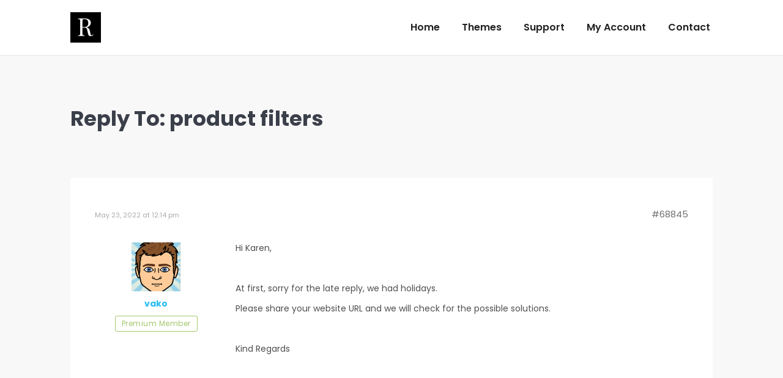

--- FILE ---
content_type: text/html; charset=UTF-8
request_url: https://wp-royal-themes.com/forums/reply/68845/
body_size: 16446
content:
<!DOCTYPE html>
<!--[if !(IE 6) | !(IE 7) | !(IE 8)  ]><!-->
<html lang="en-US" class="no-js">
<!--<![endif]-->
<head>
	<meta charset="UTF-8" />
		<meta name="viewport" content="width=device-width, initial-scale=1, maximum-scale=1, user-scalable=0">
			<link rel="profile" href="https://gmpg.org/xfn/11" />
	<meta name='robots' content='index, follow, max-image-preview:large, max-snippet:-1, max-video-preview:-1' />

	<!-- This site is optimized with the Yoast SEO plugin v21.6 - https://yoast.com/wordpress/plugins/seo/ -->
	<title>- WP Royal Themes</title>
	<link rel="canonical" href="https://wp-royal-themes.com/forums/reply/68845/" />
	<meta property="og:locale" content="en_US" />
	<meta property="og:type" content="article" />
	<meta property="og:title" content="- WP Royal Themes" />
	<meta property="og:description" content="Hi Karen, &nbsp; At first, sorry for the late reply, we had holidays. Please share your website URL and we will check for the possible solutions. &nbsp; Kind Regards" />
	<meta property="og:url" content="https://wp-royal-themes.com/forums/reply/68845/" />
	<meta property="og:site_name" content="WP Royal Themes" />
	<meta property="article:publisher" content="https://www.facebook.com/Best-Wordpress-Themes-By-Wp-Royal-1903331756560958/" />
	<meta name="twitter:card" content="summary_large_image" />
	<script type="application/ld+json" class="yoast-schema-graph">{"@context":"https://schema.org","@graph":[{"@type":"WebPage","@id":"https://wp-royal-themes.com/forums/reply/68845/","url":"https://wp-royal-themes.com/forums/reply/68845/","name":"- WP Royal Themes","isPartOf":{"@id":"https://wp-royal-themes.com/#website"},"datePublished":"2022-05-23T08:14:27+00:00","dateModified":"2022-05-23T08:14:27+00:00","breadcrumb":{"@id":"https://wp-royal-themes.com/forums/reply/68845/#breadcrumb"},"inLanguage":"en-US","potentialAction":[{"@type":"ReadAction","target":["https://wp-royal-themes.com/forums/reply/68845/"]}]},{"@type":"BreadcrumbList","@id":"https://wp-royal-themes.com/forums/reply/68845/#breadcrumb","itemListElement":[{"@type":"ListItem","position":1,"name":"Home","item":"https://wp-royal-themes.com/"},{"@type":"ListItem","position":2,"name":"Premium Themes","item":"https://wp-royal-themes.com/forums/forum/premium-themes/"},{"@type":"ListItem","position":3,"name":"Ashe Pro","item":"https://wp-royal-themes.com/forums/forum/premium-themes/ashe-pro/"},{"@type":"ListItem","position":4,"name":"product filters","item":"https://wp-royal-themes.com/forums/topic/product-filters/"},{"@type":"ListItem","position":5,"name":"Reply To: product filters"}]},{"@type":"WebSite","@id":"https://wp-royal-themes.com/#website","url":"https://wp-royal-themes.com/","name":"WP Royal Themes","description":"Crafting Best Wordpress Themes Since 2012","publisher":{"@id":"https://wp-royal-themes.com/#organization"},"potentialAction":[{"@type":"SearchAction","target":{"@type":"EntryPoint","urlTemplate":"https://wp-royal-themes.com/?s={search_term_string}"},"query-input":"required name=search_term_string"}],"inLanguage":"en-US"},{"@type":"Organization","@id":"https://wp-royal-themes.com/#organization","name":"Wp Royal","url":"https://wp-royal-themes.com/","logo":{"@type":"ImageObject","inLanguage":"en-US","@id":"https://wp-royal-themes.com/#/schema/logo/image/","url":"https://wp-royal-themes.com/wp-content/uploads/2017/09/rf_logo_retina.png","contentUrl":"https://wp-royal-themes.com/wp-content/uploads/2017/09/rf_logo_retina.png","width":100,"height":100,"caption":"Wp Royal"},"image":{"@id":"https://wp-royal-themes.com/#/schema/logo/image/"},"sameAs":["https://www.facebook.com/Best-Wordpress-Themes-By-Wp-Royal-1903331756560958/","https://www.pinterest.com/nicknutsubidze5/","https://www.youtube.com/channel/UCX8OlMPUxr7FkwjsQKLHsNg?view_as=subscriber"]}]}</script>
	<!-- / Yoast SEO plugin. -->


<link rel='dns-prefetch' href='//cdnjs.cloudflare.com' />
<link rel='dns-prefetch' href='//a.omappapi.com' />
<link rel='dns-prefetch' href='//fonts.googleapis.com' />
<script type="text/javascript">
/* <![CDATA[ */
window._wpemojiSettings = {"baseUrl":"https:\/\/s.w.org\/images\/core\/emoji\/14.0.0\/72x72\/","ext":".png","svgUrl":"https:\/\/s.w.org\/images\/core\/emoji\/14.0.0\/svg\/","svgExt":".svg","source":{"concatemoji":"https:\/\/wp-royal-themes.com\/wp-includes\/js\/wp-emoji-release.min.js?ver=5941e3977b3bd094fb1ed10f420b0328"}};
/*! This file is auto-generated */
!function(i,n){var o,s,e;function c(e){try{var t={supportTests:e,timestamp:(new Date).valueOf()};sessionStorage.setItem(o,JSON.stringify(t))}catch(e){}}function p(e,t,n){e.clearRect(0,0,e.canvas.width,e.canvas.height),e.fillText(t,0,0);var t=new Uint32Array(e.getImageData(0,0,e.canvas.width,e.canvas.height).data),r=(e.clearRect(0,0,e.canvas.width,e.canvas.height),e.fillText(n,0,0),new Uint32Array(e.getImageData(0,0,e.canvas.width,e.canvas.height).data));return t.every(function(e,t){return e===r[t]})}function u(e,t,n){switch(t){case"flag":return n(e,"\ud83c\udff3\ufe0f\u200d\u26a7\ufe0f","\ud83c\udff3\ufe0f\u200b\u26a7\ufe0f")?!1:!n(e,"\ud83c\uddfa\ud83c\uddf3","\ud83c\uddfa\u200b\ud83c\uddf3")&&!n(e,"\ud83c\udff4\udb40\udc67\udb40\udc62\udb40\udc65\udb40\udc6e\udb40\udc67\udb40\udc7f","\ud83c\udff4\u200b\udb40\udc67\u200b\udb40\udc62\u200b\udb40\udc65\u200b\udb40\udc6e\u200b\udb40\udc67\u200b\udb40\udc7f");case"emoji":return!n(e,"\ud83e\udef1\ud83c\udffb\u200d\ud83e\udef2\ud83c\udfff","\ud83e\udef1\ud83c\udffb\u200b\ud83e\udef2\ud83c\udfff")}return!1}function f(e,t,n){var r="undefined"!=typeof WorkerGlobalScope&&self instanceof WorkerGlobalScope?new OffscreenCanvas(300,150):i.createElement("canvas"),a=r.getContext("2d",{willReadFrequently:!0}),o=(a.textBaseline="top",a.font="600 32px Arial",{});return e.forEach(function(e){o[e]=t(a,e,n)}),o}function t(e){var t=i.createElement("script");t.src=e,t.defer=!0,i.head.appendChild(t)}"undefined"!=typeof Promise&&(o="wpEmojiSettingsSupports",s=["flag","emoji"],n.supports={everything:!0,everythingExceptFlag:!0},e=new Promise(function(e){i.addEventListener("DOMContentLoaded",e,{once:!0})}),new Promise(function(t){var n=function(){try{var e=JSON.parse(sessionStorage.getItem(o));if("object"==typeof e&&"number"==typeof e.timestamp&&(new Date).valueOf()<e.timestamp+604800&&"object"==typeof e.supportTests)return e.supportTests}catch(e){}return null}();if(!n){if("undefined"!=typeof Worker&&"undefined"!=typeof OffscreenCanvas&&"undefined"!=typeof URL&&URL.createObjectURL&&"undefined"!=typeof Blob)try{var e="postMessage("+f.toString()+"("+[JSON.stringify(s),u.toString(),p.toString()].join(",")+"));",r=new Blob([e],{type:"text/javascript"}),a=new Worker(URL.createObjectURL(r),{name:"wpTestEmojiSupports"});return void(a.onmessage=function(e){c(n=e.data),a.terminate(),t(n)})}catch(e){}c(n=f(s,u,p))}t(n)}).then(function(e){for(var t in e)n.supports[t]=e[t],n.supports.everything=n.supports.everything&&n.supports[t],"flag"!==t&&(n.supports.everythingExceptFlag=n.supports.everythingExceptFlag&&n.supports[t]);n.supports.everythingExceptFlag=n.supports.everythingExceptFlag&&!n.supports.flag,n.DOMReady=!1,n.readyCallback=function(){n.DOMReady=!0}}).then(function(){return e}).then(function(){var e;n.supports.everything||(n.readyCallback(),(e=n.source||{}).concatemoji?t(e.concatemoji):e.wpemoji&&e.twemoji&&(t(e.twemoji),t(e.wpemoji)))}))}((window,document),window._wpemojiSettings);
/* ]]> */
</script>
<style id='wp-emoji-styles-inline-css' type='text/css'>

	img.wp-smiley, img.emoji {
		display: inline !important;
		border: none !important;
		box-shadow: none !important;
		height: 1em !important;
		width: 1em !important;
		margin: 0 0.07em !important;
		vertical-align: -0.1em !important;
		background: none !important;
		padding: 0 !important;
	}
</style>
<link rel='stylesheet' id='wp-block-library-css' href='https://wp-royal-themes.com/wp-includes/css/dist/block-library/style.min.css?ver=5941e3977b3bd094fb1ed10f420b0328' type='text/css' media='all' />
<style id='wp-block-library-theme-inline-css' type='text/css'>
.wp-block-audio figcaption{color:#555;font-size:13px;text-align:center}.is-dark-theme .wp-block-audio figcaption{color:hsla(0,0%,100%,.65)}.wp-block-audio{margin:0 0 1em}.wp-block-code{border:1px solid #ccc;border-radius:4px;font-family:Menlo,Consolas,monaco,monospace;padding:.8em 1em}.wp-block-embed figcaption{color:#555;font-size:13px;text-align:center}.is-dark-theme .wp-block-embed figcaption{color:hsla(0,0%,100%,.65)}.wp-block-embed{margin:0 0 1em}.blocks-gallery-caption{color:#555;font-size:13px;text-align:center}.is-dark-theme .blocks-gallery-caption{color:hsla(0,0%,100%,.65)}.wp-block-image figcaption{color:#555;font-size:13px;text-align:center}.is-dark-theme .wp-block-image figcaption{color:hsla(0,0%,100%,.65)}.wp-block-image{margin:0 0 1em}.wp-block-pullquote{border-bottom:4px solid;border-top:4px solid;color:currentColor;margin-bottom:1.75em}.wp-block-pullquote cite,.wp-block-pullquote footer,.wp-block-pullquote__citation{color:currentColor;font-size:.8125em;font-style:normal;text-transform:uppercase}.wp-block-quote{border-left:.25em solid;margin:0 0 1.75em;padding-left:1em}.wp-block-quote cite,.wp-block-quote footer{color:currentColor;font-size:.8125em;font-style:normal;position:relative}.wp-block-quote.has-text-align-right{border-left:none;border-right:.25em solid;padding-left:0;padding-right:1em}.wp-block-quote.has-text-align-center{border:none;padding-left:0}.wp-block-quote.is-large,.wp-block-quote.is-style-large,.wp-block-quote.is-style-plain{border:none}.wp-block-search .wp-block-search__label{font-weight:700}.wp-block-search__button{border:1px solid #ccc;padding:.375em .625em}:where(.wp-block-group.has-background){padding:1.25em 2.375em}.wp-block-separator.has-css-opacity{opacity:.4}.wp-block-separator{border:none;border-bottom:2px solid;margin-left:auto;margin-right:auto}.wp-block-separator.has-alpha-channel-opacity{opacity:1}.wp-block-separator:not(.is-style-wide):not(.is-style-dots){width:100px}.wp-block-separator.has-background:not(.is-style-dots){border-bottom:none;height:1px}.wp-block-separator.has-background:not(.is-style-wide):not(.is-style-dots){height:2px}.wp-block-table{margin:0 0 1em}.wp-block-table td,.wp-block-table th{word-break:normal}.wp-block-table figcaption{color:#555;font-size:13px;text-align:center}.is-dark-theme .wp-block-table figcaption{color:hsla(0,0%,100%,.65)}.wp-block-video figcaption{color:#555;font-size:13px;text-align:center}.is-dark-theme .wp-block-video figcaption{color:hsla(0,0%,100%,.65)}.wp-block-video{margin:0 0 1em}.wp-block-template-part.has-background{margin-bottom:0;margin-top:0;padding:1.25em 2.375em}
</style>
<style id='classic-theme-styles-inline-css' type='text/css'>
/*! This file is auto-generated */
.wp-block-button__link{color:#fff;background-color:#32373c;border-radius:9999px;box-shadow:none;text-decoration:none;padding:calc(.667em + 2px) calc(1.333em + 2px);font-size:1.125em}.wp-block-file__button{background:#32373c;color:#fff;text-decoration:none}
</style>
<style id='global-styles-inline-css' type='text/css'>
body{--wp--preset--color--black: #000000;--wp--preset--color--cyan-bluish-gray: #abb8c3;--wp--preset--color--white: #FFF;--wp--preset--color--pale-pink: #f78da7;--wp--preset--color--vivid-red: #cf2e2e;--wp--preset--color--luminous-vivid-orange: #ff6900;--wp--preset--color--luminous-vivid-amber: #fcb900;--wp--preset--color--light-green-cyan: #7bdcb5;--wp--preset--color--vivid-green-cyan: #00d084;--wp--preset--color--pale-cyan-blue: #8ed1fc;--wp--preset--color--vivid-cyan-blue: #0693e3;--wp--preset--color--vivid-purple: #9b51e0;--wp--preset--color--accent: #27bcf4;--wp--preset--color--dark-gray: #111;--wp--preset--color--light-gray: #767676;--wp--preset--gradient--vivid-cyan-blue-to-vivid-purple: linear-gradient(135deg,rgba(6,147,227,1) 0%,rgb(155,81,224) 100%);--wp--preset--gradient--light-green-cyan-to-vivid-green-cyan: linear-gradient(135deg,rgb(122,220,180) 0%,rgb(0,208,130) 100%);--wp--preset--gradient--luminous-vivid-amber-to-luminous-vivid-orange: linear-gradient(135deg,rgba(252,185,0,1) 0%,rgba(255,105,0,1) 100%);--wp--preset--gradient--luminous-vivid-orange-to-vivid-red: linear-gradient(135deg,rgba(255,105,0,1) 0%,rgb(207,46,46) 100%);--wp--preset--gradient--very-light-gray-to-cyan-bluish-gray: linear-gradient(135deg,rgb(238,238,238) 0%,rgb(169,184,195) 100%);--wp--preset--gradient--cool-to-warm-spectrum: linear-gradient(135deg,rgb(74,234,220) 0%,rgb(151,120,209) 20%,rgb(207,42,186) 40%,rgb(238,44,130) 60%,rgb(251,105,98) 80%,rgb(254,248,76) 100%);--wp--preset--gradient--blush-light-purple: linear-gradient(135deg,rgb(255,206,236) 0%,rgb(152,150,240) 100%);--wp--preset--gradient--blush-bordeaux: linear-gradient(135deg,rgb(254,205,165) 0%,rgb(254,45,45) 50%,rgb(107,0,62) 100%);--wp--preset--gradient--luminous-dusk: linear-gradient(135deg,rgb(255,203,112) 0%,rgb(199,81,192) 50%,rgb(65,88,208) 100%);--wp--preset--gradient--pale-ocean: linear-gradient(135deg,rgb(255,245,203) 0%,rgb(182,227,212) 50%,rgb(51,167,181) 100%);--wp--preset--gradient--electric-grass: linear-gradient(135deg,rgb(202,248,128) 0%,rgb(113,206,126) 100%);--wp--preset--gradient--midnight: linear-gradient(135deg,rgb(2,3,129) 0%,rgb(40,116,252) 100%);--wp--preset--font-size--small: 13px;--wp--preset--font-size--medium: 20px;--wp--preset--font-size--large: 36px;--wp--preset--font-size--x-large: 42px;--wp--preset--spacing--20: 0.44rem;--wp--preset--spacing--30: 0.67rem;--wp--preset--spacing--40: 1rem;--wp--preset--spacing--50: 1.5rem;--wp--preset--spacing--60: 2.25rem;--wp--preset--spacing--70: 3.38rem;--wp--preset--spacing--80: 5.06rem;--wp--preset--shadow--natural: 6px 6px 9px rgba(0, 0, 0, 0.2);--wp--preset--shadow--deep: 12px 12px 50px rgba(0, 0, 0, 0.4);--wp--preset--shadow--sharp: 6px 6px 0px rgba(0, 0, 0, 0.2);--wp--preset--shadow--outlined: 6px 6px 0px -3px rgba(255, 255, 255, 1), 6px 6px rgba(0, 0, 0, 1);--wp--preset--shadow--crisp: 6px 6px 0px rgba(0, 0, 0, 1);}:where(.is-layout-flex){gap: 0.5em;}:where(.is-layout-grid){gap: 0.5em;}body .is-layout-flow > .alignleft{float: left;margin-inline-start: 0;margin-inline-end: 2em;}body .is-layout-flow > .alignright{float: right;margin-inline-start: 2em;margin-inline-end: 0;}body .is-layout-flow > .aligncenter{margin-left: auto !important;margin-right: auto !important;}body .is-layout-constrained > .alignleft{float: left;margin-inline-start: 0;margin-inline-end: 2em;}body .is-layout-constrained > .alignright{float: right;margin-inline-start: 2em;margin-inline-end: 0;}body .is-layout-constrained > .aligncenter{margin-left: auto !important;margin-right: auto !important;}body .is-layout-constrained > :where(:not(.alignleft):not(.alignright):not(.alignfull)){max-width: var(--wp--style--global--content-size);margin-left: auto !important;margin-right: auto !important;}body .is-layout-constrained > .alignwide{max-width: var(--wp--style--global--wide-size);}body .is-layout-flex{display: flex;}body .is-layout-flex{flex-wrap: wrap;align-items: center;}body .is-layout-flex > *{margin: 0;}body .is-layout-grid{display: grid;}body .is-layout-grid > *{margin: 0;}:where(.wp-block-columns.is-layout-flex){gap: 2em;}:where(.wp-block-columns.is-layout-grid){gap: 2em;}:where(.wp-block-post-template.is-layout-flex){gap: 1.25em;}:where(.wp-block-post-template.is-layout-grid){gap: 1.25em;}.has-black-color{color: var(--wp--preset--color--black) !important;}.has-cyan-bluish-gray-color{color: var(--wp--preset--color--cyan-bluish-gray) !important;}.has-white-color{color: var(--wp--preset--color--white) !important;}.has-pale-pink-color{color: var(--wp--preset--color--pale-pink) !important;}.has-vivid-red-color{color: var(--wp--preset--color--vivid-red) !important;}.has-luminous-vivid-orange-color{color: var(--wp--preset--color--luminous-vivid-orange) !important;}.has-luminous-vivid-amber-color{color: var(--wp--preset--color--luminous-vivid-amber) !important;}.has-light-green-cyan-color{color: var(--wp--preset--color--light-green-cyan) !important;}.has-vivid-green-cyan-color{color: var(--wp--preset--color--vivid-green-cyan) !important;}.has-pale-cyan-blue-color{color: var(--wp--preset--color--pale-cyan-blue) !important;}.has-vivid-cyan-blue-color{color: var(--wp--preset--color--vivid-cyan-blue) !important;}.has-vivid-purple-color{color: var(--wp--preset--color--vivid-purple) !important;}.has-black-background-color{background-color: var(--wp--preset--color--black) !important;}.has-cyan-bluish-gray-background-color{background-color: var(--wp--preset--color--cyan-bluish-gray) !important;}.has-white-background-color{background-color: var(--wp--preset--color--white) !important;}.has-pale-pink-background-color{background-color: var(--wp--preset--color--pale-pink) !important;}.has-vivid-red-background-color{background-color: var(--wp--preset--color--vivid-red) !important;}.has-luminous-vivid-orange-background-color{background-color: var(--wp--preset--color--luminous-vivid-orange) !important;}.has-luminous-vivid-amber-background-color{background-color: var(--wp--preset--color--luminous-vivid-amber) !important;}.has-light-green-cyan-background-color{background-color: var(--wp--preset--color--light-green-cyan) !important;}.has-vivid-green-cyan-background-color{background-color: var(--wp--preset--color--vivid-green-cyan) !important;}.has-pale-cyan-blue-background-color{background-color: var(--wp--preset--color--pale-cyan-blue) !important;}.has-vivid-cyan-blue-background-color{background-color: var(--wp--preset--color--vivid-cyan-blue) !important;}.has-vivid-purple-background-color{background-color: var(--wp--preset--color--vivid-purple) !important;}.has-black-border-color{border-color: var(--wp--preset--color--black) !important;}.has-cyan-bluish-gray-border-color{border-color: var(--wp--preset--color--cyan-bluish-gray) !important;}.has-white-border-color{border-color: var(--wp--preset--color--white) !important;}.has-pale-pink-border-color{border-color: var(--wp--preset--color--pale-pink) !important;}.has-vivid-red-border-color{border-color: var(--wp--preset--color--vivid-red) !important;}.has-luminous-vivid-orange-border-color{border-color: var(--wp--preset--color--luminous-vivid-orange) !important;}.has-luminous-vivid-amber-border-color{border-color: var(--wp--preset--color--luminous-vivid-amber) !important;}.has-light-green-cyan-border-color{border-color: var(--wp--preset--color--light-green-cyan) !important;}.has-vivid-green-cyan-border-color{border-color: var(--wp--preset--color--vivid-green-cyan) !important;}.has-pale-cyan-blue-border-color{border-color: var(--wp--preset--color--pale-cyan-blue) !important;}.has-vivid-cyan-blue-border-color{border-color: var(--wp--preset--color--vivid-cyan-blue) !important;}.has-vivid-purple-border-color{border-color: var(--wp--preset--color--vivid-purple) !important;}.has-vivid-cyan-blue-to-vivid-purple-gradient-background{background: var(--wp--preset--gradient--vivid-cyan-blue-to-vivid-purple) !important;}.has-light-green-cyan-to-vivid-green-cyan-gradient-background{background: var(--wp--preset--gradient--light-green-cyan-to-vivid-green-cyan) !important;}.has-luminous-vivid-amber-to-luminous-vivid-orange-gradient-background{background: var(--wp--preset--gradient--luminous-vivid-amber-to-luminous-vivid-orange) !important;}.has-luminous-vivid-orange-to-vivid-red-gradient-background{background: var(--wp--preset--gradient--luminous-vivid-orange-to-vivid-red) !important;}.has-very-light-gray-to-cyan-bluish-gray-gradient-background{background: var(--wp--preset--gradient--very-light-gray-to-cyan-bluish-gray) !important;}.has-cool-to-warm-spectrum-gradient-background{background: var(--wp--preset--gradient--cool-to-warm-spectrum) !important;}.has-blush-light-purple-gradient-background{background: var(--wp--preset--gradient--blush-light-purple) !important;}.has-blush-bordeaux-gradient-background{background: var(--wp--preset--gradient--blush-bordeaux) !important;}.has-luminous-dusk-gradient-background{background: var(--wp--preset--gradient--luminous-dusk) !important;}.has-pale-ocean-gradient-background{background: var(--wp--preset--gradient--pale-ocean) !important;}.has-electric-grass-gradient-background{background: var(--wp--preset--gradient--electric-grass) !important;}.has-midnight-gradient-background{background: var(--wp--preset--gradient--midnight) !important;}.has-small-font-size{font-size: var(--wp--preset--font-size--small) !important;}.has-medium-font-size{font-size: var(--wp--preset--font-size--medium) !important;}.has-large-font-size{font-size: var(--wp--preset--font-size--large) !important;}.has-x-large-font-size{font-size: var(--wp--preset--font-size--x-large) !important;}
.wp-block-navigation a:where(:not(.wp-element-button)){color: inherit;}
:where(.wp-block-post-template.is-layout-flex){gap: 1.25em;}:where(.wp-block-post-template.is-layout-grid){gap: 1.25em;}
:where(.wp-block-columns.is-layout-flex){gap: 2em;}:where(.wp-block-columns.is-layout-grid){gap: 2em;}
.wp-block-pullquote{font-size: 1.5em;line-height: 1.6;}
</style>
<link rel='stylesheet' id='bbp_private_replies_style-css' href='https://wp-royal-themes.com/wp-content/plugins/bbpress-private-replies/css/frond-end.css?ver=5941e3977b3bd094fb1ed10f420b0328' type='text/css' media='all' />
<link rel='stylesheet' id='bbp-default-css' href='https://wp-royal-themes.com/wp-content/plugins/bbpress/templates/default/css/bbpress.min.css?ver=2.6.9' type='text/css' media='all' />
<link rel='stylesheet' id='contact-form-7-css' href='https://wp-royal-themes.com/wp-content/plugins/contact-form-7/includes/css/styles.css?ver=5.1.1' type='text/css' media='all' />
<link rel='stylesheet' id='go-pricing-styles-css' href='https://wp-royal-themes.com/wp-content/plugins/go_pricing/assets/css/go_pricing_styles.css?ver=3.4' type='text/css' media='all' />
<style id='go-pricing-styles-inline-css' type='text/css'>
.gw-go-col.gw-go-clean-style1 .gw-go-body > li {
    background: #f5f5f5;
}
</style>
<style id='woocommerce-inline-inline-css' type='text/css'>
.woocommerce form .form-row .required { visibility: visible; }
</style>
<link rel='stylesheet' id='the7-font-css' href='https://wp-royal-themes.com/wp-content/themes/dt-the7/fonts/icomoon-the7-font/icomoon-the7-font.min.css?ver=11.9.3' type='text/css' media='all' />
<link rel='stylesheet' id='the7-awesome-fonts-css' href='https://wp-royal-themes.com/wp-content/themes/dt-the7/fonts/FontAwesome/css/all.min.css?ver=11.9.3' type='text/css' media='all' />
<link rel='stylesheet' id='the7-awesome-fonts-back-css' href='https://wp-royal-themes.com/wp-content/themes/dt-the7/fonts/FontAwesome/back-compat.min.css?ver=11.9.3' type='text/css' media='all' />
<link rel='stylesheet' id='the7-Defaults-css' href='https://wp-royal-themes.com/wp-content/uploads/smile_fonts/Defaults/Defaults.css?ver=5941e3977b3bd094fb1ed10f420b0328' type='text/css' media='all' />
<link rel='stylesheet' id='dt-web-fonts-css' href='https://fonts.googleapis.com/css?family=Poppins:400,600,700%7CRoboto:400,500,600,700%7COpen+Sans:400,600,700' type='text/css' media='all' />
<link rel='stylesheet' id='dt-main-css' href='https://wp-royal-themes.com/wp-content/themes/dt-the7/css/main.min.css?ver=11.9.3' type='text/css' media='all' />
<link rel='stylesheet' id='the7-custom-scrollbar-css' href='https://wp-royal-themes.com/wp-content/themes/dt-the7/lib/custom-scrollbar/custom-scrollbar.min.css?ver=11.9.3' type='text/css' media='all' />
<link rel='stylesheet' id='the7-wpbakery-css' href='https://wp-royal-themes.com/wp-content/themes/dt-the7/css/wpbakery.min.css?ver=11.9.3' type='text/css' media='all' />
<link rel='stylesheet' id='the7-core-css' href='https://wp-royal-themes.com/wp-content/plugins/dt-the7-core/assets/css/post-type.min.css?ver=2.7.7' type='text/css' media='all' />
<link rel='stylesheet' id='the7-css-vars-css' href='https://wp-royal-themes.com/wp-content/uploads/the7-css/css-vars.css?ver=55860eaa27f3' type='text/css' media='all' />
<link rel='stylesheet' id='dt-custom-css' href='https://wp-royal-themes.com/wp-content/uploads/the7-css/custom.css?ver=55860eaa27f3' type='text/css' media='all' />
<link rel='stylesheet' id='wc-dt-custom-css' href='https://wp-royal-themes.com/wp-content/uploads/the7-css/compatibility/wc-dt-custom.css?ver=55860eaa27f3' type='text/css' media='all' />
<link rel='stylesheet' id='dt-media-css' href='https://wp-royal-themes.com/wp-content/uploads/the7-css/media.css?ver=55860eaa27f3' type='text/css' media='all' />
<link rel='stylesheet' id='the7-mega-menu-css' href='https://wp-royal-themes.com/wp-content/uploads/the7-css/mega-menu.css?ver=55860eaa27f3' type='text/css' media='all' />
<link rel='stylesheet' id='the7-elements-albums-portfolio-css' href='https://wp-royal-themes.com/wp-content/uploads/the7-css/the7-elements-albums-portfolio.css?ver=55860eaa27f3' type='text/css' media='all' />
<link rel='stylesheet' id='bb-press.less-css' href='https://wp-royal-themes.com/wp-content/uploads/the7-css/compatibility/bb-press.css?ver=55860eaa27f3' type='text/css' media='all' />
<link rel='stylesheet' id='the7-elements-css' href='https://wp-royal-themes.com/wp-content/uploads/the7-css/post-type-dynamic.css?ver=55860eaa27f3' type='text/css' media='all' />
<link rel='stylesheet' id='style-css' href='https://wp-royal-themes.com/wp-content/themes/dt-the7-child/style.css?ver=11.9.3' type='text/css' media='all' />
<link rel='stylesheet' id='the7-elementor-global-css' href='https://wp-royal-themes.com/wp-content/themes/dt-the7/css/compatibility/elementor/elementor-global.min.css?ver=11.9.3' type='text/css' media='all' />
<link rel='stylesheet' id='wpgdprc-front-css-css' href='https://wp-royal-themes.com/wp-content/plugins/wp-gdpr-compliance/Assets/css/front.css?ver=1701242036' type='text/css' media='all' />
<style id='wpgdprc-front-css-inline-css' type='text/css'>
:root{--wp-gdpr--bar--background-color: #000000;--wp-gdpr--bar--color: #ffffff;--wp-gdpr--button--background-color: #000000;--wp-gdpr--button--background-color--darken: #000000;--wp-gdpr--button--color: #ffffff;}
</style>
<script type="text/javascript" src="https://wp-royal-themes.com/wp-includes/js/jquery/jquery.min.js?ver=3.7.1" id="jquery-core-js"></script>
<script type="text/javascript" src="https://wp-royal-themes.com/wp-includes/js/jquery/jquery-migrate.min.js?ver=3.4.1" id="jquery-migrate-js"></script>
<script type="text/javascript" id="gw-tweenmax-js-before">
/* <![CDATA[ */
var oldGS=window.GreenSockGlobals,oldGSQueue=window._gsQueue,oldGSDefine=window._gsDefine;window._gsDefine=null;delete(window._gsDefine);var gwGS=window.GreenSockGlobals={};
/* ]]> */
</script>
<script type="text/javascript" src="https://cdnjs.cloudflare.com/ajax/libs/gsap/1.11.2/TweenMax.min.js" id="gw-tweenmax-js"></script>
<script type="text/javascript" id="gw-tweenmax-js-after">
/* <![CDATA[ */
try{window.GreenSockGlobals=null;window._gsQueue=null;window._gsDefine=null;delete(window.GreenSockGlobals);delete(window._gsQueue);delete(window._gsDefine);window.GreenSockGlobals=oldGS;window._gsQueue=oldGSQueue;window._gsDefine=oldGSDefine;}catch(e){}
/* ]]> */
</script>
<script type="text/javascript" src="https://wp-royal-themes.com/wp-content/plugins/revslider/public/assets/js/rbtools.min.js?ver=6.6.18" defer async id="tp-tools-js"></script>
<script type="text/javascript" src="https://wp-royal-themes.com/wp-content/plugins/revslider/public/assets/js/rs6.min.js?ver=6.6.18" defer async id="revmin-js"></script>
<script type="text/javascript" src="https://wp-royal-themes.com/wp-content/plugins/woocommerce/assets/js/jquery-blockui/jquery.blockUI.min.js?ver=2.7.0-wc.8.3.3" id="jquery-blockui-js" defer="defer" data-wp-strategy="defer"></script>
<script type="text/javascript" src="https://wp-royal-themes.com/wp-content/plugins/woocommerce/assets/js/js-cookie/js.cookie.min.js?ver=2.1.4-wc.8.3.3" id="js-cookie-js" defer="defer" data-wp-strategy="defer"></script>
<script type="text/javascript" id="woocommerce-js-extra">
/* <![CDATA[ */
var woocommerce_params = {"ajax_url":"\/wp-admin\/admin-ajax.php","wc_ajax_url":"\/?wc-ajax=%%endpoint%%"};
/* ]]> */
</script>
<script type="text/javascript" src="https://wp-royal-themes.com/wp-content/plugins/woocommerce/assets/js/frontend/woocommerce.min.js?ver=8.3.3" id="woocommerce-js" defer="defer" data-wp-strategy="defer"></script>
<script type="text/javascript" id="dt-above-fold-js-extra">
/* <![CDATA[ */
var dtLocal = {"themeUrl":"https:\/\/wp-royal-themes.com\/wp-content\/themes\/dt-the7","passText":"To view this protected post, enter the password below:","moreButtonText":{"loading":"Loading...","loadMore":"Load more"},"postID":"68845","ajaxurl":"https:\/\/wp-royal-themes.com\/wp-admin\/admin-ajax.php","REST":{"baseUrl":"https:\/\/wp-royal-themes.com\/wp-json\/the7\/v1","endpoints":{"sendMail":"\/send-mail"}},"contactMessages":{"required":"One or more fields have an error. Please check and try again.","terms":"Please accept the privacy policy.","fillTheCaptchaError":"Please, fill the captcha."},"captchaSiteKey":"","ajaxNonce":"d256f7f83e","pageData":"","themeSettings":{"smoothScroll":"off","lazyLoading":false,"desktopHeader":{"height":90},"ToggleCaptionEnabled":"disabled","ToggleCaption":"Navigation","floatingHeader":{"showAfter":94,"showMenu":false,"height":65,"logo":{"showLogo":true,"html":"","url":"https:\/\/wp-royal-themes.com\/"}},"topLine":{"floatingTopLine":{"logo":{"showLogo":false,"html":""}}},"mobileHeader":{"firstSwitchPoint":990,"secondSwitchPoint":500,"firstSwitchPointHeight":70,"secondSwitchPointHeight":56,"mobileToggleCaptionEnabled":"disabled","mobileToggleCaption":"Menu"},"stickyMobileHeaderFirstSwitch":{"logo":{"html":"<img class=\" preload-me\" src=\"https:\/\/wp-royal-themes.com\/wp-content\/uploads\/2017\/09\/rf_logo.png\" srcset=\"https:\/\/wp-royal-themes.com\/wp-content\/uploads\/2017\/09\/rf_logo.png 50w, https:\/\/wp-royal-themes.com\/wp-content\/uploads\/2017\/09\/rf_logo_retina.png 100w\" width=\"50\" height=\"50\"   sizes=\"50px\" alt=\"WP Royal Themes\" \/>"}},"stickyMobileHeaderSecondSwitch":{"logo":{"html":"<img class=\" preload-me\" src=\"https:\/\/wp-royal-themes.com\/wp-content\/uploads\/2017\/09\/rf_logo.png\" srcset=\"https:\/\/wp-royal-themes.com\/wp-content\/uploads\/2017\/09\/rf_logo.png 50w, https:\/\/wp-royal-themes.com\/wp-content\/uploads\/2017\/09\/rf_logo_retina.png 100w\" width=\"50\" height=\"50\"   sizes=\"50px\" alt=\"WP Royal Themes\" \/>"}},"sidebar":{"switchPoint":990},"boxedWidth":"1280px"},"VCMobileScreenWidth":"768","wcCartFragmentHash":"0b85b34646b5cc889c7e9e47c1d6e587","elementor":{"settings":{"container_width":0}}};
var dtShare = {"shareButtonText":{"facebook":"Share on Facebook","twitter":"Tweet","pinterest":"Pin it","linkedin":"Share on Linkedin","whatsapp":"Share on Whatsapp"},"overlayOpacity":"85"};
/* ]]> */
</script>
<script type="text/javascript" src="https://wp-royal-themes.com/wp-content/themes/dt-the7/js/above-the-fold.min.js?ver=11.9.3" id="dt-above-fold-js"></script>
<script type="text/javascript" src="https://wp-royal-themes.com/wp-content/themes/dt-the7/js/compatibility/woocommerce/woocommerce.min.js?ver=11.9.3" id="dt-woocommerce-js"></script>
<script type="text/javascript" id="wpgdprc-front-js-js-extra">
/* <![CDATA[ */
var wpgdprcFront = {"ajaxUrl":"https:\/\/wp-royal-themes.com\/wp-admin\/admin-ajax.php","ajaxNonce":"2ee0e4d24c","ajaxArg":"security","pluginPrefix":"wpgdprc","blogId":"1","isMultiSite":"","locale":"en_US","showSignUpModal":"","showFormModal":"","cookieName":"wpgdprc-consent","consentVersion":"","path":"\/","prefix":"wpgdprc"};
/* ]]> */
</script>
<script type="text/javascript" src="https://wp-royal-themes.com/wp-content/plugins/wp-gdpr-compliance/Assets/js/front.min.js?ver=1701242036" id="wpgdprc-front-js-js"></script>
<script></script><link rel="https://api.w.org/" href="https://wp-royal-themes.com/wp-json/" /><link rel="EditURI" type="application/rsd+xml" title="RSD" href="https://wp-royal-themes.com/xmlrpc.php?rsd" />
<link rel='shortlink' href='https://wp-royal-themes.com/?p=68845' />
<link rel="alternate" type="application/json+oembed" href="https://wp-royal-themes.com/wp-json/oembed/1.0/embed?url=https%3A%2F%2Fwp-royal-themes.com%2Fforums%2Freply%2F68845%2F" />
<link rel="alternate" type="text/xml+oembed" href="https://wp-royal-themes.com/wp-json/oembed/1.0/embed?url=https%3A%2F%2Fwp-royal-themes.com%2Fforums%2Freply%2F68845%2F&#038;format=xml" />
<!-- start Simple Custom CSS and JS -->
<script type="text/javascript">
jQuery(document).ready(function($) {
  if ( $('body').hasClass('postid-76511') || $('body').hasClass('postid-76673'))  {
    // Freemius Checkout
    var handler = FS.Checkout.configure({
        plugin_id:  '17549',
        plan_id:    '29201',
        public_key: 'pk_69fcb8bb5043aea835fa5f63b69d3',
		show_refund_badge: true
    });
    
    $('.regular-license-buy-btn').on('click', function (e) {

        // GA Send Event
        gtag( 'event', 'send', {
          'event_category' : 'checkout_fr',
          'event_action' : 'Buy Button Click',
          'event_label' : 'Theme News Magazine x Pro - Regular'
        });

        handler.open({
          name              : 'News Magazine x Pro',
          licenses          : '1',
          purchaseCompleted : function (response) {

            // Get Payment Plan
            var paymentPlan = 'Lifetime';
            if ( response.purchase.billing_cycle == 12 ) {
              var paymentPlan = 'Annual';
            }

            // Send Events to Google Analytics
            gtag( 'event', 'send', {
              'event_category' : 'checkout_fr',
              'event_action' : 'Selected Domain Quantity',
              'event_label' : '1'
            });

            gtag( 'event', 'send', {
              'event_category' : 'checkout_fr',
              'event_action' : 'Selected Payment Plan',
              'event_label' : paymentPlan
            });

            gtag( 'event', 'send', {
              'event_category' : 'checkout_fr',
              'event_action' : 'Selected Payment Method',
              'event_label' : response.purchase.gateway
            });

            gtag( 'event', 'send', {
              'event_category' : 'checkout_fr',
              'event_action' : 'Purchase Completed',
              'event_label' : 'Theme News Magazine x Pro'
            });

          }
        });
        e.preventDefault();
    });
    
     $('.trial-license-buy-btn-1').on('click', function (e) {

        // GA Send Event
        gtag( 'event', 'send', {
          'event_category' : 'checkout_fr',
          'event_action' : 'Buy Button Click',
          'event_label' : 'Theme News Magazine x Pro - Regular'
        });

        handler.open({
          name              : 'News Magazine x Pro',
          licenses          : '1',
          trial             : "true",
          purchaseCompleted : function (response) {

            // Get Payment Plan
            var paymentPlan = 'Lifetime';
            if ( response.purchase.billing_cycle == 12 ) {
              var paymentPlan = 'Annual';
            }

            // Send Events to Google Analytics
            gtag( 'event', 'send', {
              'event_category' : 'checkout_fr',
              'event_action' : 'Selected Domain Quantity',
              'event_label' : '1'
            });

            gtag( 'event', 'send', {
              'event_category' : 'checkout_fr',
              'event_action' : 'Selected Payment Plan',
              'event_label' : paymentPlan
            });

            gtag( 'event', 'send', {
              'event_category' : 'checkout_fr',
              'event_action' : 'Selected Payment Method',
              'event_label' : response.purchase.gateway
            });

            gtag( 'event', 'send', {
              'event_category' : 'checkout_fr',
              'event_action' : 'Purchase Completed',
              'event_label' : 'Theme News Magazine x Pro'
            });

          }
        });
        e.preventDefault();
    });
    
    $('.business-license-buy-btn').on('click', function (e) {

        // GA Send Event
        gtag( 'event', 'send', {
          'event_category' : 'checkout_fr',
          'event_action' : 'Buy Button Click',
          'event_label' : 'Theme News Magazine x Pro - Business'
        });

        handler.open({
          name              : 'News Magazine x Pro',
          licenses          : '3',
          purchaseCompleted : function (response) {

            // Get Payment Plan
            var paymentPlan = 'Lifetime';
            if ( response.purchase.billing_cycle == 12 ) {
              var paymentPlan = 'Annual';
            }

            // Send Events to Google Analytics
            gtag( 'event', 'send', {
              'event_category' : 'checkout_fr',
              'event_action' : 'Selected Domain Quantity',
              'event_label' : '3'
            });

            gtag( 'event', 'send', {
              'event_category' : 'checkout_fr',
              'event_action' : 'Selected Payment Plan',
              'event_label' : paymentPlan
            });

            gtag( 'event', 'send', {
              'event_category' : 'checkout_fr',
              'event_action' : 'Selected Payment Method',
              'event_label' : response.purchase.gateway
            });

            gtag( 'event', 'send', {
              'event_category' : 'checkout_fr',
              'event_action' : 'Purchase Completed',
              'event_label' : 'Theme News Magazine x Pro'
            });

          }
        });
        e.preventDefault();
    });
    
    $('.extended-license-buy-btn').on('click', function (e) {

        // GA Send Event
        gtag( 'event', 'send', {
          'event_category' : 'checkout_fr',
          'event_action' : 'Buy Button Click',
          'event_label' : 'Theme News Magazine x Pro - Extended'
        });
      
        handler.open({
            name              : 'News Magazine x Pro',
            licenses          : 'unlimited',
            purchaseCompleted : function (response) {

              // Get Payment Plan
              var paymentPlan = 'Lifetime';
              if ( response.purchase.billing_cycle == 12 ) {
                   var paymentPlan = 'Annual';
              }
				
              // Send Events to Google Analytics
              gtag( 'event', 'send', {
                'event_category' : 'checkout_fr',
                'event_action' : 'Selected Domain Quantity',
                'event_label' : 'unlimited'
              });

              gtag( 'event', 'send', {
                'event_category' : 'checkout_fr',
                'event_action' : 'Selected Payment Plan',
                'event_label' : paymentPlan
              });

              gtag( 'event', 'send', {
                'event_category' : 'checkout_fr',
                'event_action' : 'Selected Payment Method',
                'event_label' : response.purchase.gateway
              });

              gtag( 'event', 'send', {
                'event_category' : 'checkout_fr',
                'event_action' : 'Purchase Completed',
                'event_label' : 'Theme News Magazine x Pro'
              });
              
            }
        });
        e.preventDefault();
    });
    
    
   // console.log('test');
  }
});</script>
<!-- end Simple Custom CSS and JS -->
<!-- start Simple Custom CSS and JS -->
<script type="text/javascript">
jQuery(document).ready(function($) {
  if ( $('body').hasClass('postid-26908') )  {
   
    // Freemius Checkout
    var handler = FS.Checkout.configure({
        plugin_id:  '2352',
        plan_id:    '3598',
        public_key: 'pk_06fc7b75227b158f9269d6059e890',
		show_refund_badge: true
    });
    
    $('.regular-license-buy-btn').on('click', function (e) {

        // GA Send Event
        gtag( 'event', 'send', {
          'event_category' : 'checkout_fr',
          'event_action' : 'Buy Button Click',
          'event_label' : 'Theme Vayne Pro - Regular'
        });

        handler.open({
          name              : 'Vayne Pro',
          licenses          : '1',
          purchaseCompleted : function (response) {

            // Get Payment Plan
            var paymentPlan = 'Lifetime';
            if ( response.purchase.billing_cycle == 12 ) {
              var paymentPlan = 'Annual';
            }

            // Send Events to Google Analytics
            gtag( 'event', 'send', {
              'event_category' : 'checkout_fr',
              'event_action' : 'Selected Domain Quantity',
              'event_label' : '1'
            });

            gtag( 'event', 'send', {
              'event_category' : 'checkout_fr',
              'event_action' : 'Selected Payment Plan',
              'event_label' : paymentPlan
            });

            gtag( 'event', 'send', {
              'event_category' : 'checkout_fr',
              'event_action' : 'Selected Payment Method',
              'event_label' : response.purchase.gateway
            });

            gtag( 'event', 'send', {
              'event_category' : 'checkout_fr',
              'event_action' : 'Purchase Completed',
              'event_label' : 'Theme Vayne Pro'
            });

          }
        });
        e.preventDefault();
    });
   
    
    $('.trial-license-buy-btn').on('click', function (e) {

        // GA Send Event
        gtag( 'event', 'send', {
          'event_category' : 'checkout_fr',
          'event_action' : 'Buy Button Click',
          'event_label' : 'Theme Vayne Pro - Regular'
        });

        handler.open({
          name              : 'Vayne Pro',
          licenses          : '1',
          trial             : "true",
          purchaseCompleted : function (response) {

            // Get Payment Plan
            var paymentPlan = 'Lifetime';
            if ( response.purchase.billing_cycle == 12 ) {
              var paymentPlan = 'Annual';
            }

            // Send Events to Google Analytics
            gtag( 'event', 'send', {
              'event_category' : 'checkout_fr',
              'event_action' : 'Selected Domain Quantity',
              'event_label' : '1'
            });

            gtag( 'event', 'send', {
              'event_category' : 'checkout_fr',
              'event_action' : 'Selected Payment Plan',
              'event_label' : paymentPlan
            });

            gtag( 'event', 'send', {
              'event_category' : 'checkout_fr',
              'event_action' : 'Selected Payment Method',
              'event_label' : response.purchase.gateway
            });

            gtag( 'event', 'send', {
              'event_category' : 'checkout_fr',
              'event_action' : 'Purchase Completed',
              'event_label' : 'Theme Vayne Pro'
            });

          }
        });
        e.preventDefault();
    });
    
    $('.business-license-buy-btn').on('click', function (e) {

        // GA Send Event
        gtag( 'event', 'send', {
          'event_category' : 'checkout_fr',
          'event_action' : 'Buy Button Click',
          'event_label' : 'Theme Vayne Pro - Business'
        });

        handler.open({
          name              : 'Vayne Pro',
          licenses          : '3',
          purchaseCompleted : function (response) {

            // Get Payment Plan
            var paymentPlan = 'Lifetime';
            if ( response.purchase.billing_cycle == 12 ) {
              var paymentPlan = 'Annual';
            }

            // Send Events to Google Analytics
            gtag( 'event', 'send', {
              'event_category' : 'checkout_fr',
              'event_action' : 'Selected Domain Quantity',
              'event_label' : '3'
            });

            gtag( 'event', 'send', {
              'event_category' : 'checkout_fr',
              'event_action' : 'Selected Payment Plan',
              'event_label' : paymentPlan
            });

            gtag( 'event', 'send', {
              'event_category' : 'checkout_fr',
              'event_action' : 'Selected Payment Method',
              'event_label' : response.purchase.gateway
            });

            gtag( 'event', 'send', {
              'event_category' : 'checkout_fr',
              'event_action' : 'Purchase Completed',
              'event_label' : 'Theme Vayne Pro'
            });

          }
        });
        e.preventDefault();
    });
    
    $('.extended-license-buy-btn').on('click', function (e) {

        // GA Send Event
        gtag( 'event', 'send', {
          'event_category' : 'checkout_fr',
          'event_action' : 'Buy Button Click',
          'event_label' : 'Theme Vayne Pro - Extended'
        });
      
        handler.open({
            name              : 'Vayne Pro',
            licenses          : 'unlimited',
            purchaseCompleted : function (response) {

              // Get Payment Plan
              var paymentPlan = 'Lifetime';
              if ( response.purchase.billing_cycle == 12 ) {
                   var paymentPlan = 'Annual';
              }
				
              // Send Events to Google Analytics
              gtag( 'event', 'send', {
                'event_category' : 'checkout_fr',
                'event_action' : 'Selected Domain Quantity',
                'event_label' : 'unlimited'
              });

              gtag( 'event', 'send', {
                'event_category' : 'checkout_fr',
                'event_action' : 'Selected Payment Plan',
                'event_label' : paymentPlan
              });

              gtag( 'event', 'send', {
                'event_category' : 'checkout_fr',
                'event_action' : 'Selected Payment Method',
                'event_label' : response.purchase.gateway
              });

              gtag( 'event', 'send', {
                'event_category' : 'checkout_fr',
                'event_action' : 'Purchase Completed',
                'event_label' : 'Theme Vayne Pro'
              });
              
            }
        });
        e.preventDefault();
    });
    
    
   // console.log('test');
  }
});</script>
<!-- end Simple Custom CSS and JS -->
<!-- start Simple Custom CSS and JS -->
<script type="text/javascript">
jQuery(document).ready(function($) {
  if ( $('body').hasClass('postid-26745')) {

    // Freemius Checkout
    var handler = FS.Checkout.configure({
        plugin_id:  '2190',
        plan_id:    '3550',
        public_key: 'pk_0926d2423ff130a46c99d5a22e798',
		show_refund_badge: true
    });
    
    $('.bundle-regular-license-buy-btn').on('click', function (e) {

        // GA Send Event
        gtag( 'event', 'send', {
          'event_category' : 'checkout_fr',
          'event_action' : 'Buy Button Click',
          'event_label' : 'Theme Bundle Pro - Regular'
        });

        handler.open({
          name     			 : 'All Themes',
          licenses 			 : '3',
          purchaseCompleted  : function (response) {

            // Get Payment Plan
            var paymentPlan = 'Lifetime';
            if ( response.purchase.billing_cycle == 12 ) {
              var paymentPlan = 'Annual';
            }

            // Send Events to Google Analytics
            gtag( 'event', 'send', {
              'event_category' : 'checkout_fr',
              'event_action' : 'Selected Domain Quantity',
              'event_label' : '1'
            });

            gtag( 'event', 'send', {
              'event_category' : 'checkout_fr',
              'event_action' : 'Selected Payment Plan',
              'event_label' : paymentPlan
            });

            gtag( 'event', 'send', {
              'event_category' : 'checkout_fr',
              'event_action' : 'Selected Payment Method',
              'event_label' : response.purchase.gateway
            });

            gtag( 'event', 'send', {
              'event_category' : 'checkout_fr',
              'event_action' : 'Purchase Completed',
              'event_label' : 'Theme Bundle Pro'
            });

          }
        });
        e.preventDefault();
    });
    
    $('.bundle-extended-license-buy-btn').on('click', function (e) {

        // GA Send Event
        gtag( 'event', 'send', {
          'event_category' : 'checkout_fr',
          'event_action' : 'Buy Button Click',
          'event_label' : 'Theme Bundle Pro - Extended'
        });
      
        handler.open({
            name     			: 'All Themes',
            licenses 			: 'unlimited',
            purchaseCompleted  	: function (response) {
				
              // Get Payment Plan
              var paymentPlan = 'Lifetime';
              if ( response.purchase.billing_cycle == 12 ) {
                   var paymentPlan = 'Annual';
              }
				
              // Send Events to Google Analytics
              gtag( 'event', 'send', {
                'event_category' : 'checkout_fr',
                'event_action' : 'Selected Domain Quantity',
                'event_label' : 'unlimited'
              });

              gtag( 'event', 'send', {
                'event_category' : 'checkout_fr',
                'event_action' : 'Selected Payment Plan',
                'event_label' : paymentPlan
              });

              gtag( 'event', 'send', {
                'event_category' : 'checkout_fr',
                'event_action' : 'Selected Payment Method',
                'event_label' : response.purchase.gateway
              });

              gtag( 'event', 'send', {
                'event_category' : 'checkout_fr',
                'event_action' : 'Purchase Completed',
                'event_label' : 'Theme Bundle Pro'
              });
              
            }
        });
        e.preventDefault();
    });
    
    
   // console.log('test');
  }
});</script>
<!-- end Simple Custom CSS and JS -->
<!-- start Simple Custom CSS and JS -->
<script type="text/javascript">
jQuery(document).ready(function($) {
  if ( $('body').hasClass('postid-26643') )  {
    
    // Freemius Checkout
    var handler = FS.Checkout.configure({
        plugin_id:  '2326',
        plan_id:    '3543',
        public_key: 'pk_2fa3751e80118a58925d9bac56de4',
		show_refund_badge: true
    });
    
    $('.regular-license-buy-btn').on('click', function (e) {

        // GA Send Event
        gtag( 'event', 'send', {
          'event_category' : 'checkout_fr',
          'event_action' : 'Buy Button Click',
          'event_label' : 'Theme Kayan Pro - Regular'
        });

        handler.open({
          name              : 'Kayn Pro',
          licenses          : '1',
          purchaseCompleted : function (response) {

            // Get Payment Plan
            var paymentPlan = 'Lifetime';
            if ( response.purchase.billing_cycle == 12 ) {
              var paymentPlan = 'Annual';
            }

            // Send Events to Google Analytics
            gtag( 'event', 'send', {
              'event_category' : 'checkout_fr',
              'event_action' : 'Selected Domain Quantity',
              'event_label' : '1'
            });

            gtag( 'event', 'send', {
              'event_category' : 'checkout_fr',
              'event_action' : 'Selected Payment Plan',
              'event_label' : paymentPlan
            });

            gtag( 'event', 'send', {
              'event_category' : 'checkout_fr',
              'event_action' : 'Selected Payment Method',
              'event_label' : response.purchase.gateway
            });

            gtag( 'event', 'send', {
              'event_category' : 'checkout_fr',
              'event_action' : 'Purchase Completed',
              'event_label' : 'Theme Kayan Pro'
            });

          }
        });
        e.preventDefault();
    });
    
    $('.trial-license-buy-btn').on('click', function (e) {

        // GA Send Event
        gtag( 'event', 'send', {
          'event_category' : 'checkout_fr',
          'event_action' : 'Buy Button Click',
          'event_label' : 'Theme Kayan Pro - Regular'
        });

        handler.open({
          name              : 'Kayn Pro',
          licenses          : '1',
          trial             : "true",
          purchaseCompleted : function (response) {

            // Get Payment Plan
            var paymentPlan = 'Lifetime';
            if ( response.purchase.billing_cycle == 12 ) {
              var paymentPlan = 'Annual';
            }

            // Send Events to Google Analytics
            gtag( 'event', 'send', {
              'event_category' : 'checkout_fr',
              'event_action' : 'Selected Domain Quantity',
              'event_label' : '1'
            });

            gtag( 'event', 'send', {
              'event_category' : 'checkout_fr',
              'event_action' : 'Selected Payment Plan',
              'event_label' : paymentPlan
            });

            gtag( 'event', 'send', {
              'event_category' : 'checkout_fr',
              'event_action' : 'Selected Payment Method',
              'event_label' : response.purchase.gateway
            });

            gtag( 'event', 'send', {
              'event_category' : 'checkout_fr',
              'event_action' : 'Purchase Completed',
              'event_label' : 'Theme Kayan Pro'
            });

          }
        });
        e.preventDefault();
    });
    
    $('.business-license-buy-btn').on('click', function (e) {

        // GA Send Event
        gtag( 'event', 'send', {
          'event_category' : 'checkout_fr',
          'event_action' : 'Buy Button Click',
          'event_label' : 'Theme Kayan Pro - Business'
        });

        handler.open({
          name              : 'Kayn Pro',
          licenses          : '3',
          purchaseCompleted : function (response) {

            // Get Payment Plan
            var paymentPlan = 'Lifetime';
            if ( response.purchase.billing_cycle == 12 ) {
              var paymentPlan = 'Annual';
            }

            // Send Events to Google Analytics
            gtag( 'event', 'send', {
              'event_category' : 'checkout_fr',
              'event_action' : 'Selected Domain Quantity',
              'event_label' : '3'
            });

            gtag( 'event', 'send', {
              'event_category' : 'checkout_fr',
              'event_action' : 'Selected Payment Plan',
              'event_label' : paymentPlan
            });

            gtag( 'event', 'send', {
              'event_category' : 'checkout_fr',
              'event_action' : 'Selected Payment Method',
              'event_label' : response.purchase.gateway
            });

            gtag( 'event', 'send', {
              'event_category' : 'checkout_fr',
              'event_action' : 'Purchase Completed',
              'event_label' : 'Theme Kayan Pro'
            });

          }
        });
        e.preventDefault();
    });
    
    $('.extended-license-buy-btn').on('click', function (e) {

        // GA Send Event
        gtag( 'event', 'send', {
          'event_category' : 'checkout_fr',
          'event_action' : 'Buy Button Click',
          'event_label' : 'Theme Kayan Pro - Extended'
        });
      
        handler.open({
            name              : 'Kayn Pro',
            licenses          : 'unlimited',
            purchaseCompleted : function (response) {

              // Get Payment Plan
              var paymentPlan = 'Lifetime';
              if ( response.purchase.billing_cycle == 12 ) {
                   var paymentPlan = 'Annual';
              }
				
              // Send Events to Google Analytics
              gtag( 'event', 'send', {
                'event_category' : 'checkout_fr',
                'event_action' : 'Selected Domain Quantity',
                'event_label' : 'unlimited'
              });

              gtag( 'event', 'send', {
                'event_category' : 'checkout_fr',
                'event_action' : 'Selected Payment Plan',
                'event_label' : paymentPlan
              });

              gtag( 'event', 'send', {
                'event_category' : 'checkout_fr',
                'event_action' : 'Selected Payment Method',
                'event_label' : response.purchase.gateway
              });

              gtag( 'event', 'send', {
                'event_category' : 'checkout_fr',
                'event_action' : 'Purchase Completed',
                'event_label' : 'Theme Kayan Pro'
              });
              
            }
        });
        e.preventDefault();
    });
    
    
   // console.log('test');
  }
});</script>
<!-- end Simple Custom CSS and JS -->
<!-- start Simple Custom CSS and JS -->
<script type="text/javascript">
jQuery(document).ready(function($) {
  if ( $('body').hasClass('postid-24273') || $('body').hasClass('postid-24464') )  {
    
    // Freemius Checkout
    var handler = FS.Checkout.configure({
        plugin_id:  '1965',
        plan_id:    '2930',
        public_key: 'pk_6d956c66aa02a5ffe18d674469590',
		show_refund_badge: true
    });
    
    $('.regular-license-buy-btn').on('click', function (e) {

        // GA Send Event
        gtag( 'event', 'send', {
          'event_category' : 'checkout_fr',
          'event_action' : 'Buy Button Click',
          'event_label' : 'Theme Bard Pro - Regular'
        });

        handler.open({
          name     			 : 'Bard Pro',
          licenses 			 : '1',
          purchaseCompleted  : function (response) {

            // Get Payment Plan
            var paymentPlan = 'Lifetime';
            if ( response.purchase.billing_cycle == 12 ) {
              var paymentPlan = 'Annual';
            }

            // Send Events to Google Analytics
            gtag( 'event', 'send', {
              'event_category' : 'checkout_fr',
              'event_action' : 'Selected Domain Quantity',
              'event_label' : '1'
            });

            gtag( 'event', 'send', {
              'event_category' : 'checkout_fr',
              'event_action' : 'Selected Payment Plan',
              'event_label' : paymentPlan
            });

            gtag( 'event', 'send', {
              'event_category' : 'checkout_fr',
              'event_action' : 'Selected Payment Method',
              'event_label' : response.purchase.gateway
            });

            gtag( 'event', 'send', {
              'event_category' : 'checkout_fr',
              'event_action' : 'Purchase Completed',
              'event_label' : 'Theme Bard Pro'
            });

          }
        });
        e.preventDefault();
    });
    
    $('.trial-license-buy-btn-1').on('click', function (e) {

        // GA Send Event
        gtag( 'event', 'send', {
          'event_category' : 'checkout_fr',
          'event_action' : 'Buy Button Click',
          'event_label' : 'Theme Bard Pro - Regular'
        });

        handler.open({
          name     			 : 'Bard Pro',
          licenses 			 : '1',
          trial             : "true",
          purchaseCompleted  : function (response) {

            // Get Payment Plan
            var paymentPlan = 'Lifetime';
            if ( response.purchase.billing_cycle == 12 ) {
              var paymentPlan = 'Annual';
            }

            // Send Events to Google Analytics
            gtag( 'event', 'send', {
              'event_category' : 'checkout_fr',
              'event_action' : 'Selected Domain Quantity',
              'event_label' : '1'
            });

            gtag( 'event', 'send', {
              'event_category' : 'checkout_fr',
              'event_action' : 'Selected Payment Plan',
              'event_label' : paymentPlan
            });

            gtag( 'event', 'send', {
              'event_category' : 'checkout_fr',
              'event_action' : 'Selected Payment Method',
              'event_label' : response.purchase.gateway
            });

            gtag( 'event', 'send', {
              'event_category' : 'checkout_fr',
              'event_action' : 'Purchase Completed',
              'event_label' : 'Theme Bard Pro'
            });

          }
        });
        e.preventDefault();
    });
    
    $('.business-license-buy-btn').on('click', function (e) {

        // GA Send Event
        gtag( 'event', 'send', {
          'event_category' : 'checkout_fr',
          'event_action' : 'Buy Button Click',
          'event_label' : 'Theme Bard Pro - Business'
        });

        handler.open({
          name              : 'Bard Pro',
          licenses          : '3',
          purchaseCompleted : function (response) {

            // Get Payment Plan
            var paymentPlan = 'Lifetime';
            if ( response.purchase.billing_cycle == 12 ) {
              var paymentPlan = 'Annual';
            }

            // Send Events to Google Analytics
            gtag( 'event', 'send', {
              'event_category' : 'checkout_fr',
              'event_action' : 'Selected Domain Quantity',
              'event_label' : '3'
            });

            gtag( 'event', 'send', {
              'event_category' : 'checkout_fr',
              'event_action' : 'Selected Payment Plan',
              'event_label' : paymentPlan
            });

            gtag( 'event', 'send', {
              'event_category' : 'checkout_fr',
              'event_action' : 'Selected Payment Method',
              'event_label' : response.purchase.gateway
            });

            gtag( 'event', 'send', {
              'event_category' : 'checkout_fr',
              'event_action' : 'Purchase Completed',
              'event_label' : 'Theme Bard Pro'
            });

          }
        });
        e.preventDefault();
    });
    
    $('.extended-license-buy-btn').on('click', function (e) {

        // GA Send Event
        gtag( 'event', 'send', {
          'event_category' : 'checkout_fr',
          'event_action' : 'Buy Button Click',
          'event_label' : 'Theme Bard Pro - Extended'
        });
      
        handler.open({
            name     			: 'Bard Pro',
            licenses 			: 'unlimited',
            purchaseCompleted  	: function (response) {
				
              // Get Payment Plan
              var paymentPlan = 'Lifetime';
              if ( response.purchase.billing_cycle == 12 ) {
                   var paymentPlan = 'Annual';
              }
				
              // Send Events to Google Analytics
              gtag( 'event', 'send', {
                'event_category' : 'checkout_fr',
                'event_action' : 'Selected Domain Quantity',
                'event_label' : 'unlimited'
              });

              gtag( 'event', 'send', {
                'event_category' : 'checkout_fr',
                'event_action' : 'Selected Payment Plan',
                'event_label' : paymentPlan
              });

              gtag( 'event', 'send', {
                'event_category' : 'checkout_fr',
                'event_action' : 'Selected Payment Method',
                'event_label' : response.purchase.gateway
              });

              gtag( 'event', 'send', {
                'event_category' : 'checkout_fr',
                'event_action' : 'Purchase Completed',
                'event_label' : 'Theme Bard Pro'
              });
              
            }
        });
        e.preventDefault();
    });
    
    
   // console.log('test');
  }
});</script>
<!-- end Simple Custom CSS and JS -->
<!-- start Simple Custom CSS and JS -->
<script type="text/javascript">
jQuery(document).ready(function($) {
  if ( $('body').hasClass('postid-337') || $('body').hasClass('postid-325') || $('body').hasClass('postid-60673'))  {
    
    // Freemius Checkout
    var handler = FS.Checkout.configure({
        plugin_id:  '1802',
        plan_id:    '2643',
        public_key: 'pk_4fc51483fc5c6bb76d3804ff790c4',
		show_refund_badge: true
    });
    
    $('.regular-license-buy-btn').on('click', function (e) {

        // GA Send Event
        gtag( 'event', 'send', {
          'event_category' : 'checkout_fr',
          'event_action' : 'Buy Button Click',
          'event_label' : 'Theme Ashe Pro - Regular'
        });

        handler.open({
          name              : 'Ashe Pro',
          licenses          : '1',
          purchaseCompleted : function (response) {

            // Get Payment Plan
            var paymentPlan = 'Lifetime';
            if ( response.purchase.billing_cycle == 12 ) {
              var paymentPlan = 'Annual';
            }

            // Send Events to Google Analytics
            gtag( 'event', 'send', {
              'event_category' : 'checkout_fr',
              'event_action' : 'Selected Domain Quantity',
              'event_label' : '1'
            });

            gtag( 'event', 'send', {
              'event_category' : 'checkout_fr',
              'event_action' : 'Selected Payment Plan',
              'event_label' : paymentPlan
            });

            gtag( 'event', 'send', {
              'event_category' : 'checkout_fr',
              'event_action' : 'Selected Payment Method',
              'event_label' : response.purchase.gateway
            });

            gtag( 'event', 'send', {
              'event_category' : 'checkout_fr',
              'event_action' : 'Purchase Completed',
              'event_label' : 'Theme Ashe Pro'
            });

          }
        });
        e.preventDefault();
    });
    
     $('.trial-license-buy-btn-1').on('click', function (e) {

        // GA Send Event
        gtag( 'event', 'send', {
          'event_category' : 'checkout_fr',
          'event_action' : 'Buy Button Click',
          'event_label' : 'Theme Ashe Pro - Regular'
        });

        handler.open({
          name              : 'Ashe Pro',
          licenses          : '1',
          trial             : "true",
          purchaseCompleted : function (response) {

            // Get Payment Plan
            var paymentPlan = 'Lifetime';
            if ( response.purchase.billing_cycle == 12 ) {
              var paymentPlan = 'Annual';
            }

            // Send Events to Google Analytics
            gtag( 'event', 'send', {
              'event_category' : 'checkout_fr',
              'event_action' : 'Selected Domain Quantity',
              'event_label' : '1'
            });

            gtag( 'event', 'send', {
              'event_category' : 'checkout_fr',
              'event_action' : 'Selected Payment Plan',
              'event_label' : paymentPlan
            });

            gtag( 'event', 'send', {
              'event_category' : 'checkout_fr',
              'event_action' : 'Selected Payment Method',
              'event_label' : response.purchase.gateway
            });

            gtag( 'event', 'send', {
              'event_category' : 'checkout_fr',
              'event_action' : 'Purchase Completed',
              'event_label' : 'Theme Ashe Pro'
            });

          }
        });
        e.preventDefault();
    });
    
    $('.business-license-buy-btn').on('click', function (e) {

        // GA Send Event
        gtag( 'event', 'send', {
          'event_category' : 'checkout_fr',
          'event_action' : 'Buy Button Click',
          'event_label' : 'Theme Ashe Pro - Business'
        });

        handler.open({
          name              : 'Ashe Pro',
          licenses          : '3',
          purchaseCompleted : function (response) {

            // Get Payment Plan
            var paymentPlan = 'Lifetime';
            if ( response.purchase.billing_cycle == 12 ) {
              var paymentPlan = 'Annual';
            }

            // Send Events to Google Analytics
            gtag( 'event', 'send', {
              'event_category' : 'checkout_fr',
              'event_action' : 'Selected Domain Quantity',
              'event_label' : '3'
            });

            gtag( 'event', 'send', {
              'event_category' : 'checkout_fr',
              'event_action' : 'Selected Payment Plan',
              'event_label' : paymentPlan
            });

            gtag( 'event', 'send', {
              'event_category' : 'checkout_fr',
              'event_action' : 'Selected Payment Method',
              'event_label' : response.purchase.gateway
            });

            gtag( 'event', 'send', {
              'event_category' : 'checkout_fr',
              'event_action' : 'Purchase Completed',
              'event_label' : 'Theme Ashe Pro'
            });

          }
        });
        e.preventDefault();
    });
    
    $('.extended-license-buy-btn').on('click', function (e) {

        // GA Send Event
        gtag( 'event', 'send', {
          'event_category' : 'checkout_fr',
          'event_action' : 'Buy Button Click',
          'event_label' : 'Theme Ashe Pro - Extended'
        });
      
        handler.open({
            name              : 'Ashe Pro',
            licenses          : 'unlimited',
            purchaseCompleted : function (response) {

              // Get Payment Plan
              var paymentPlan = 'Lifetime';
              if ( response.purchase.billing_cycle == 12 ) {
                   var paymentPlan = 'Annual';
              }
				
              // Send Events to Google Analytics
              gtag( 'event', 'send', {
                'event_category' : 'checkout_fr',
                'event_action' : 'Selected Domain Quantity',
                'event_label' : 'unlimited'
              });

              gtag( 'event', 'send', {
                'event_category' : 'checkout_fr',
                'event_action' : 'Selected Payment Plan',
                'event_label' : paymentPlan
              });

              gtag( 'event', 'send', {
                'event_category' : 'checkout_fr',
                'event_action' : 'Selected Payment Method',
                'event_label' : response.purchase.gateway
              });

              gtag( 'event', 'send', {
                'event_category' : 'checkout_fr',
                'event_action' : 'Purchase Completed',
                'event_label' : 'Theme Ashe Pro'
              });
              
            }
        });
        e.preventDefault();
    });
    
    
   // console.log('test');
  }
});</script>
<!-- end Simple Custom CSS and JS -->
<!-- start Simple Custom CSS and JS -->
<script type="text/javascript">
jQuery(function($){
	$('.dt-gallery-container .entry-title a').on('click', function(){
		var imgLink = $(this).closest('article').find('.buttons-on-img a').attr('href');
		OpenInNewTabWinBrowser(imgLink);
	});

	function OpenInNewTabWinBrowser(url) {
	  var win = window.open(url, '_blank');
	  win.focus();
	}
});</script>
<!-- end Simple Custom CSS and JS -->
<!-- start Simple Custom CSS and JS -->
<script type="text/javascript">
jQuery(document).ready(function( $ ){
   $(".post-18248").find('a').removeAttr('href');
});</script>
<!-- end Simple Custom CSS and JS -->
<!-- start Simple Custom CSS and JS -->
<style type="text/css">
.page-id-76487 .wf-container-main {
    margin-left: 300px;
}

.page-id-76487 .content {
    max-width: 960px;
    margin: 0 auto;
    padding: 40px 0;
}

.page-id-76487 .newsx-sidebar-wrap {
    position: fixed;
    top: 0;
    left: 0;
    width: 300px;
    height: 100%;
    padding: 30px;
    background: #f9f9f9;
    box-shadow: 1px 0 5px 0 rgba(0,0,0,0.1);
}

.page-id-76487 .newsx-sidebar-logo-wrap {
    margin-bottom: 30px;
}

.page-id-76487 .newsx-sidebar-logo-wrap .wp-block-heading {
    margin: 0;
    line-height: 1;
    letter-spacing: 0.5px;
}

.page-id-76487 .newsx-sidebar-logo-wrap p {
    margin: 0;
    line-height: 1;
    font-size: 11px;
    color:#666666;
}

.page-id-76487 .newsx-sidebar-nav li a {
    display: block;
    border-bottom: 1px solid #e8e8e8;
    text-decoration: none;
    padding: 5px 0;
    font-weight: 600;
    color: #111111;
}

.page-id-76487 .newsx-sidebar-nav li a:hover {
    color: #fc4b3f;
}

.page-id-76487 .newsx-sidebar-nav,
.page-id-76487 .newsx-sidebar-nav ul {
    margin: 0 !important;
    list-style: none !important;
}

.page-id-76487 .newsx-sidebar-nav ul {
    padding-left: 15px;
}

/* Content */
.page-id-76487 .wp-block-separator {
	height: 2px;
	margin: 50px 0;
	border-bottom-color: #e8e8e8;
}

.page-id-76487 .wp-block-image {
	border: 1px solid #e8e8e8;
}

.page-id-76487 .newsx-premium-docs {
	padding: 15px;
	border: 1px dashed #ff4444;
}










</style>
<!-- end Simple Custom CSS and JS -->
<!-- start Simple Custom CSS and JS -->
<!-- Google Analytics -->
<script async src="https://www.googletagmanager.com/gtag/js?id=UA-56356194-4"></script>
<script>
  window.dataLayer = window.dataLayer || [];
  function gtag(){dataLayer.push(arguments);}
  gtag('js', new Date());
  gtag('config', 'UA-56356194-4');
</script>

<!-- Facebook Pixel Code -->

<!--

<script>
  !function(f,b,e,v,n,t,s)
  {if(f.fbq)return;n=f.fbq=function(){n.callMethod?
  n.callMethod.apply(n,arguments):n.queue.push(arguments)};
  if(!f._fbq)f._fbq=n;n.push=n;n.loaded=!0;n.version='2.0';
  n.queue=[];t=b.createElement(e);t.async=!0;
  t.src=v;s=b.getElementsByTagName(e)[0];
  s.parentNode.insertBefore(t,s)}(window, document,'script',
  'https://connect.facebook.net/en_US/fbevents.js');
  fbq('init', '632127383614210');
  fbq('track', 'PageView');
</script>
<noscript><img height="1" width="1" style="display:none"
  src="https://www.facebook.com/tr?id=632127383614210&ev=PageView&noscript=1"
/></noscript>

--><!-- end Simple Custom CSS and JS -->
	<noscript><style>.woocommerce-product-gallery{ opacity: 1 !important; }</style></noscript>
	<meta name="generator" content="Elementor 3.27.6; settings: css_print_method-external, google_font-enabled, font_display-swap">
			<style>
				.e-con.e-parent:nth-of-type(n+4):not(.e-lazyloaded):not(.e-no-lazyload),
				.e-con.e-parent:nth-of-type(n+4):not(.e-lazyloaded):not(.e-no-lazyload) * {
					background-image: none !important;
				}
				@media screen and (max-height: 1024px) {
					.e-con.e-parent:nth-of-type(n+3):not(.e-lazyloaded):not(.e-no-lazyload),
					.e-con.e-parent:nth-of-type(n+3):not(.e-lazyloaded):not(.e-no-lazyload) * {
						background-image: none !important;
					}
				}
				@media screen and (max-height: 640px) {
					.e-con.e-parent:nth-of-type(n+2):not(.e-lazyloaded):not(.e-no-lazyload),
					.e-con.e-parent:nth-of-type(n+2):not(.e-lazyloaded):not(.e-no-lazyload) * {
						background-image: none !important;
					}
				}
			</style>
			<meta name="generator" content="Powered by WPBakery Page Builder - drag and drop page builder for WordPress."/>
<meta name="generator" content="Powered by Slider Revolution 6.6.18 - responsive, Mobile-Friendly Slider Plugin for WordPress with comfortable drag and drop interface." />
<link rel="icon" href="https://wp-royal-themes.com/wp-content/uploads/2017/09/rf_logo_retina.png" type="image/png" sizes="16x16"/><link rel="icon" href="https://wp-royal-themes.com/wp-content/uploads/2017/09/rf_logo_retina.png" type="image/png" sizes="32x32"/><link rel="apple-touch-icon" href="https://wp-royal-themes.com/wp-content/uploads/2017/09/rf_logo_retina.png"><link rel="apple-touch-icon" sizes="76x76" href="https://wp-royal-themes.com/wp-content/uploads/2017/09/rf_logo_retina.png"><link rel="apple-touch-icon" sizes="120x120" href="https://wp-royal-themes.com/wp-content/uploads/2017/09/rf_logo_retina.png"><link rel="apple-touch-icon" sizes="152x152" href="https://wp-royal-themes.com/wp-content/uploads/2017/09/rf_logo_retina.png"><script>function setREVStartSize(e){
			//window.requestAnimationFrame(function() {
				window.RSIW = window.RSIW===undefined ? window.innerWidth : window.RSIW;
				window.RSIH = window.RSIH===undefined ? window.innerHeight : window.RSIH;
				try {
					var pw = document.getElementById(e.c).parentNode.offsetWidth,
						newh;
					pw = pw===0 || isNaN(pw) || (e.l=="fullwidth" || e.layout=="fullwidth") ? window.RSIW : pw;
					e.tabw = e.tabw===undefined ? 0 : parseInt(e.tabw);
					e.thumbw = e.thumbw===undefined ? 0 : parseInt(e.thumbw);
					e.tabh = e.tabh===undefined ? 0 : parseInt(e.tabh);
					e.thumbh = e.thumbh===undefined ? 0 : parseInt(e.thumbh);
					e.tabhide = e.tabhide===undefined ? 0 : parseInt(e.tabhide);
					e.thumbhide = e.thumbhide===undefined ? 0 : parseInt(e.thumbhide);
					e.mh = e.mh===undefined || e.mh=="" || e.mh==="auto" ? 0 : parseInt(e.mh,0);
					if(e.layout==="fullscreen" || e.l==="fullscreen")
						newh = Math.max(e.mh,window.RSIH);
					else{
						e.gw = Array.isArray(e.gw) ? e.gw : [e.gw];
						for (var i in e.rl) if (e.gw[i]===undefined || e.gw[i]===0) e.gw[i] = e.gw[i-1];
						e.gh = e.el===undefined || e.el==="" || (Array.isArray(e.el) && e.el.length==0)? e.gh : e.el;
						e.gh = Array.isArray(e.gh) ? e.gh : [e.gh];
						for (var i in e.rl) if (e.gh[i]===undefined || e.gh[i]===0) e.gh[i] = e.gh[i-1];
											
						var nl = new Array(e.rl.length),
							ix = 0,
							sl;
						e.tabw = e.tabhide>=pw ? 0 : e.tabw;
						e.thumbw = e.thumbhide>=pw ? 0 : e.thumbw;
						e.tabh = e.tabhide>=pw ? 0 : e.tabh;
						e.thumbh = e.thumbhide>=pw ? 0 : e.thumbh;
						for (var i in e.rl) nl[i] = e.rl[i]<window.RSIW ? 0 : e.rl[i];
						sl = nl[0];
						for (var i in nl) if (sl>nl[i] && nl[i]>0) { sl = nl[i]; ix=i;}
						var m = pw>(e.gw[ix]+e.tabw+e.thumbw) ? 1 : (pw-(e.tabw+e.thumbw)) / (e.gw[ix]);
						newh =  (e.gh[ix] * m) + (e.tabh + e.thumbh);
					}
					var el = document.getElementById(e.c);
					if (el!==null && el) el.style.height = newh+"px";
					el = document.getElementById(e.c+"_wrapper");
					if (el!==null && el) {
						el.style.height = newh+"px";
						el.style.display = "block";
					}
				} catch(e){
					console.log("Failure at Presize of Slider:" + e)
				}
			//});
		  };</script>
<noscript><style> .wpb_animate_when_almost_visible { opacity: 1; }</style></noscript><style id='the7-custom-inline-css' type='text/css'>
#cookie-notice{
  background-color: rgba(2, 2, 2, 0.82)!important;
}

.switcher-wrap{
  display:none;
}

.summary, .entry-summary, .woocommerce-tabs .wc-tabs{
    display:none!important;
}

.woocommerce-tabs {
    padding-top:0!important;
}

.btn-shortcode {
    margin-left:10px;
}

#rfwoo-button {
  text-align: center;
}


.related.products {
    display:none!important;
}

/* bbpress css ----------------------------------------------------------*/ 

.bbpress #main {
  padding-top:0;
}

.bbp-the-content{
  border: 1px solid #e6e7e9!important;
}

#main .quicktags-toolbar input {
    background-color: #fff!important;
}

.bbp-topic-started-by {
   display:none;
}
.sidebar .dt-btn:not(.btn-custom-style), #page .sidebar .dt-btn:not(.btn-custom-style) {
	color: #ffffff;
}

.sidebar-content .widget_display_stats dd,
.sidebar-content .bbp-topics-widget li {
  margin-bottom: 10px;
}

/* support css -------------------------------------------------*/ 



.single-product .woocommerce-product-gallery {
pointer-events: none;
}
a.woocommerce-product-gallery__trigger {
display: none;
}

.scroll-top.on {
   display:none;
}

/* BBPress Single (topic) Sidebar Fix */
@media screen and (min-width: 990px) {
body.single-topic .wf-container-main {
  display: grid;
    grid-column-gap: 50px;
  -ms-grid-columns: calc(100% - 340px - 25px) 50px calc(340px - 25px);
    grid-template-columns: calc(100% - 340px - 25px) calc(340px - 25px);
      grid-template-areas: "content sidebar";
}
body.single-topic #content {
      grid-area: content;
    grid-row-start: content;
    grid-column-start: content;
    grid-row-end: content;
    grid-column-end: content;
    -ms-grid-row: 1;
}

body.single-topic #sidebar {
  display: block;
  grid-area: sidebar;
    grid-row-start: sidebar;
    grid-column-start: sidebar;
    grid-row-end: sidebar;
    grid-column-end: sidebar;
    -ms-grid-row: 1;
} 
}
</style>
</head>
<body id="the7-body" class="reply bbpress no-js reply-template-default single single-reply postid-68845 wp-embed-responsive theme-dt-the7 the7-core-ver-2.7.7 woocommerce-no-js no-comments dt-responsive-on right-mobile-menu-close-icon ouside-menu-close-icon mobile-hamburger-close-bg-enable mobile-hamburger-close-bg-hover-enable  fade-medium-mobile-menu-close-icon fade-medium-menu-close-icon srcset-enabled btn-flat custom-btn-color custom-btn-hover-color floating-mobile-menu-icon top-header first-switch-logo-left first-switch-menu-right second-switch-logo-left second-switch-menu-right right-mobile-menu layzr-loading-on popup-message-style the7-ver-11.9.3 dt-fa-compatibility wpb-js-composer js-comp-ver-7.2 vc_responsive elementor-default elementor-kit-76491">
<!-- The7 11.9.3 -->

<div id="page" >
	<a class="skip-link screen-reader-text" href="#content">Skip to content</a>

<div class="masthead inline-header right full-height line-decoration shadow-mobile-header-decoration small-mobile-menu-icon mobile-menu-icon-bg-on mobile-menu-icon-hover-bg-on show-sub-menu-on-hover"  role="banner">

	<div class="top-bar full-width-line top-bar-empty">
	<div class="top-bar-bg" ></div>
	<div class="mini-widgets left-widgets"></div><div class="mini-widgets right-widgets"></div></div>

	<header class="header-bar">

		<div class="branding">
	<div id="site-title" class="assistive-text">WP Royal Themes</div>
	<div id="site-description" class="assistive-text">Crafting Best Wordpress Themes Since 2012</div>
	<a class="" href="https://wp-royal-themes.com/"><img class=" preload-me" src="https://wp-royal-themes.com/wp-content/uploads/2017/09/rf_logo.png" srcset="https://wp-royal-themes.com/wp-content/uploads/2017/09/rf_logo.png 50w, https://wp-royal-themes.com/wp-content/uploads/2017/09/rf_logo_retina.png 100w" width="50" height="50"   sizes="50px" alt="WP Royal Themes" /></a></div>

		<ul id="primary-menu" class="main-nav underline-decoration l-to-r-line outside-item-remove-margin"><li class="menu-item menu-item-type-post_type menu-item-object-page menu-item-home menu-item-18069 first depth-0"><a href='https://wp-royal-themes.com/' data-level='1'><span class="menu-item-text"><span class="menu-text">Home</span></span></a></li> <li class="menu-item menu-item-type-custom menu-item-object-custom menu-item-24755 depth-0"><a href='https://wp-royal-themes.com/rf-themes/' data-level='1'><span class="menu-item-text"><span class="menu-text">Themes</span></span></a></li> <li class="menu-item menu-item-type-custom menu-item-object-custom menu-item-has-children menu-item-329 has-children depth-0"><a href='#' class='not-clickable-item' data-level='1'><span class="menu-item-text"><span class="menu-text">Support</span></span></a><ul class="sub-nav hover-style-bg level-arrows-on"><li class="menu-item menu-item-type-custom menu-item-object-custom menu-item-has-children menu-item-26034 first has-children depth-1"><a href='#' class='not-clickable-item' data-level='2'><span class="menu-item-text"><span class="menu-text">Ashe Theme</span></span></a><ul class="sub-nav hover-style-bg level-arrows-on"><li class="menu-item menu-item-type-post_type menu-item-object-page menu-item-18333 first depth-2"><a href='https://wp-royal-themes.com/support-ashe-free/' data-level='3'><span class="menu-item-text"><span class="menu-text">Ashe Free Support Forums</span></span></a></li> <li class="menu-item menu-item-type-post_type menu-item-object-page menu-item-18332 depth-2"><a href='https://wp-royal-themes.com/support-ashe-pro/' data-level='3'><span class="menu-item-text"><span class="menu-text">Ashe Pro Support Forums</span></span></a></li> <li class="menu-item menu-item-type-custom menu-item-object-custom menu-item-26036 depth-2"><a href='https://wp-royal-themes.com/themes/ashe/docs/' data-level='3'><span class="menu-item-text"><span class="menu-text">Documentation</span></span></a></li> <li class="menu-item menu-item-type-custom menu-item-object-custom menu-item-26038 depth-2"><a href='https://www.youtube.com/playlist?list=PLjFiZESrp955gEYwTy8bC_ZaHNyCnFffk' data-level='3'><span class="menu-item-text"><span class="menu-text">Video Tutorials</span></span></a></li> <li class="menu-item menu-item-type-custom menu-item-object-custom menu-item-38252 depth-2"><a href='https://wp-royal-themes.com/ashe-free-changelog/' data-level='3'><span class="menu-item-text"><span class="menu-text">Free Version Changelog</span></span></a></li> </ul></li> <li class="menu-item menu-item-type-custom menu-item-object-custom menu-item-has-children menu-item-76793 has-children depth-1"><a href='#' class='not-clickable-item' data-level='2'><span class="menu-item-text"><span class="menu-text">News Magazine X Theme</span></span></a><ul class="sub-nav hover-style-bg level-arrows-on"><li class="menu-item menu-item-type-custom menu-item-object-custom menu-item-76794 first depth-2"><a href='https://wordpress.org/support/theme/news-magazine-x/' target='_blank' data-level='3'><span class="menu-item-text"><span class="menu-text">News X Support Forum</span></span></a></li> <li class="menu-item menu-item-type-custom menu-item-object-custom menu-item-76797 depth-2"><a href='https://wp-royal-themes.com/contact/#!/cform' target='_blank' data-level='3'><span class="menu-item-text"><span class="menu-text">Pro Users Support</span></span></a></li> <li class="menu-item menu-item-type-custom menu-item-object-custom menu-item-76795 depth-2"><a href='https://wp-royal-themes.com/new-themes/news-magazine-x/docs/' target='_blank' data-level='3'><span class="menu-item-text"><span class="menu-text">Documentation</span></span></a></li> <li class="menu-item menu-item-type-custom menu-item-object-custom menu-item-76796 depth-2"><a href='https://www.youtube.com/watch?v=OrtzJs-wzlw&#038;list=PLjFiZESrp9558M7Rghnk5s4sMq6m3RyOb' target='_blank' data-level='3'><span class="menu-item-text"><span class="menu-text">Video Tutorials</span></span></a></li> <li class="menu-item menu-item-type-custom menu-item-object-custom menu-item-76806 depth-2"><a href='https://wp-royal-themes.com/news-magazine-x-free-changelog/' target='_blank' data-level='3'><span class="menu-item-text"><span class="menu-text">Changelog</span></span></a></li> </ul></li> <li class="menu-item menu-item-type-custom menu-item-object-custom menu-item-has-children menu-item-26035 has-children depth-1"><a href='#' class='not-clickable-item' data-level='2'><span class="menu-item-text"><span class="menu-text">Bard Theme</span></span></a><ul class="sub-nav hover-style-bg level-arrows-on"><li class="menu-item menu-item-type-post_type menu-item-object-page menu-item-24743 first depth-2"><a href='https://wp-royal-themes.com/support-bard-free/' data-level='3'><span class="menu-item-text"><span class="menu-text">Bard Free Support Forums</span></span></a></li> <li class="menu-item menu-item-type-post_type menu-item-object-page menu-item-24742 depth-2"><a href='https://wp-royal-themes.com/support-bard-pro/' data-level='3'><span class="menu-item-text"><span class="menu-text">Bard Pro Support Forums</span></span></a></li> <li class="menu-item menu-item-type-custom menu-item-object-custom menu-item-26037 depth-2"><a href='https://wp-royal-themes.com/themes/bard/docs/' data-level='3'><span class="menu-item-text"><span class="menu-text">Documentation</span></span></a></li> <li class="menu-item menu-item-type-custom menu-item-object-custom menu-item-26039 depth-2"><a href='https://www.youtube.com/playlist?list=PLjFiZESrp956eVl1HooVnem-pz5tJpK_M' data-level='3'><span class="menu-item-text"><span class="menu-text">Video Tutorials</span></span></a></li> <li class="menu-item menu-item-type-custom menu-item-object-custom menu-item-38251 depth-2"><a href='https://wp-royal-themes.com/bard-free-changelog/' data-level='3'><span class="menu-item-text"><span class="menu-text">Free Version Changelog</span></span></a></li> </ul></li> <li class="menu-item menu-item-type-custom menu-item-object-custom menu-item-has-children menu-item-27040 has-children depth-1"><a href='#' class='not-clickable-item' data-level='2'><span class="menu-item-text"><span class="menu-text">Vayne Theme</span></span></a><ul class="sub-nav hover-style-bg level-arrows-on"><li class="menu-item menu-item-type-custom menu-item-object-custom menu-item-27041 first depth-2"><a href='https://wp-royal-themes.com/support-vayne-pro/' data-level='3'><span class="menu-item-text"><span class="menu-text">Vayne Pro Support Forums</span></span></a></li> <li class="menu-item menu-item-type-custom menu-item-object-custom menu-item-27042 depth-2"><a href='https://wp-royal-themes.com/themes/vayne/docs/' data-level='3'><span class="menu-item-text"><span class="menu-text">Documentation</span></span></a></li> </ul></li> <li class="menu-item menu-item-type-custom menu-item-object-custom menu-item-has-children menu-item-27043 has-children depth-1"><a href='#' class='not-clickable-item' data-level='2'><span class="menu-item-text"><span class="menu-text">Kayn Theme</span></span></a><ul class="sub-nav hover-style-bg level-arrows-on"><li class="menu-item menu-item-type-custom menu-item-object-custom menu-item-27046 first depth-2"><a href='https://wp-royal-themes.com/support-kayn-pro/' data-level='3'><span class="menu-item-text"><span class="menu-text">Kayn Pro Support Forums</span></span></a></li> <li class="menu-item menu-item-type-custom menu-item-object-custom menu-item-27044 depth-2"><a href='https://wp-royal-themes.com/themes/kayn/docs/' data-level='3'><span class="menu-item-text"><span class="menu-text">Kayn Documentation</span></span></a></li> </ul></li> <li class="menu-item menu-item-type-custom menu-item-object-custom menu-item-48074 depth-1"><a href='https://www.facebook.com/groups/408037686363411/?ref=group_header' target='_blank' data-level='2'><span class="menu-item-text"><span class="menu-text">Facebook Community</span></span></a></li> </ul></li> <li class="menu-item menu-item-type-custom menu-item-object-custom menu-item-has-children menu-item-13 has-children depth-0"><a href='https://wp-royal-themes.com/my-account/' class='not-clickable-item' data-level='1'><span class="menu-item-text"><span class="menu-text">My Account</span></span></a><ul class="sub-nav hover-style-bg level-arrows-on"><li class="menu-item menu-item-type-custom menu-item-object-custom menu-item-18553 first depth-1"><a href='https://wp-royal-themes.com/my-account/' data-level='2'><span class="menu-item-text"><span class="menu-text">Login (Support Forums)</span></span></a></li> <li class="menu-item menu-item-type-custom menu-item-object-custom menu-item-18552 depth-1"><a href='https://wp-royal-themes.com/forum-registration/' data-level='2'><span class="menu-item-text"><span class="menu-text">Register (Support Forums)</span></span></a></li> <li class="menu-item menu-item-type-custom menu-item-object-custom menu-item-52895 depth-1"><a href='https://users.freemius.com/login' target='_blank' data-level='2'><span class="menu-item-text"><span class="menu-text">Manage License &#038; Invoice</span></span></a></li> </ul></li> <li class="menu-item menu-item-type-custom menu-item-object-custom menu-item-23962 last depth-0"><a href='https://wp-royal-themes.com/contact/#!/cform' data-level='1'><span class="menu-item-text"><span class="menu-text">Contact</span></span></a></li> </ul>
		
	</header>

</div>
<div role="navigation" class="dt-mobile-header mobile-menu-show-divider">
	<div class="dt-close-mobile-menu-icon"><div class="close-line-wrap"><span class="close-line"></span><span class="close-line"></span><span class="close-line"></span></div></div>	<ul id="mobile-menu" class="mobile-main-nav">
		<li class="menu-item menu-item-type-post_type menu-item-object-page menu-item-home menu-item-18069 first depth-0"><a href='https://wp-royal-themes.com/' data-level='1'><span class="menu-item-text"><span class="menu-text">Home</span></span></a></li> <li class="menu-item menu-item-type-custom menu-item-object-custom menu-item-24755 depth-0"><a href='https://wp-royal-themes.com/rf-themes/' data-level='1'><span class="menu-item-text"><span class="menu-text">Themes</span></span></a></li> <li class="menu-item menu-item-type-custom menu-item-object-custom menu-item-has-children menu-item-329 has-children depth-0"><a href='#' class='not-clickable-item' data-level='1'><span class="menu-item-text"><span class="menu-text">Support</span></span></a><ul class="sub-nav hover-style-bg level-arrows-on"><li class="menu-item menu-item-type-custom menu-item-object-custom menu-item-has-children menu-item-26034 first has-children depth-1"><a href='#' class='not-clickable-item' data-level='2'><span class="menu-item-text"><span class="menu-text">Ashe Theme</span></span></a><ul class="sub-nav hover-style-bg level-arrows-on"><li class="menu-item menu-item-type-post_type menu-item-object-page menu-item-18333 first depth-2"><a href='https://wp-royal-themes.com/support-ashe-free/' data-level='3'><span class="menu-item-text"><span class="menu-text">Ashe Free Support Forums</span></span></a></li> <li class="menu-item menu-item-type-post_type menu-item-object-page menu-item-18332 depth-2"><a href='https://wp-royal-themes.com/support-ashe-pro/' data-level='3'><span class="menu-item-text"><span class="menu-text">Ashe Pro Support Forums</span></span></a></li> <li class="menu-item menu-item-type-custom menu-item-object-custom menu-item-26036 depth-2"><a href='https://wp-royal-themes.com/themes/ashe/docs/' data-level='3'><span class="menu-item-text"><span class="menu-text">Documentation</span></span></a></li> <li class="menu-item menu-item-type-custom menu-item-object-custom menu-item-26038 depth-2"><a href='https://www.youtube.com/playlist?list=PLjFiZESrp955gEYwTy8bC_ZaHNyCnFffk' data-level='3'><span class="menu-item-text"><span class="menu-text">Video Tutorials</span></span></a></li> <li class="menu-item menu-item-type-custom menu-item-object-custom menu-item-38252 depth-2"><a href='https://wp-royal-themes.com/ashe-free-changelog/' data-level='3'><span class="menu-item-text"><span class="menu-text">Free Version Changelog</span></span></a></li> </ul></li> <li class="menu-item menu-item-type-custom menu-item-object-custom menu-item-has-children menu-item-76793 has-children depth-1"><a href='#' class='not-clickable-item' data-level='2'><span class="menu-item-text"><span class="menu-text">News Magazine X Theme</span></span></a><ul class="sub-nav hover-style-bg level-arrows-on"><li class="menu-item menu-item-type-custom menu-item-object-custom menu-item-76794 first depth-2"><a href='https://wordpress.org/support/theme/news-magazine-x/' target='_blank' data-level='3'><span class="menu-item-text"><span class="menu-text">News X Support Forum</span></span></a></li> <li class="menu-item menu-item-type-custom menu-item-object-custom menu-item-76797 depth-2"><a href='https://wp-royal-themes.com/contact/#!/cform' target='_blank' data-level='3'><span class="menu-item-text"><span class="menu-text">Pro Users Support</span></span></a></li> <li class="menu-item menu-item-type-custom menu-item-object-custom menu-item-76795 depth-2"><a href='https://wp-royal-themes.com/new-themes/news-magazine-x/docs/' target='_blank' data-level='3'><span class="menu-item-text"><span class="menu-text">Documentation</span></span></a></li> <li class="menu-item menu-item-type-custom menu-item-object-custom menu-item-76796 depth-2"><a href='https://www.youtube.com/watch?v=OrtzJs-wzlw&#038;list=PLjFiZESrp9558M7Rghnk5s4sMq6m3RyOb' target='_blank' data-level='3'><span class="menu-item-text"><span class="menu-text">Video Tutorials</span></span></a></li> <li class="menu-item menu-item-type-custom menu-item-object-custom menu-item-76806 depth-2"><a href='https://wp-royal-themes.com/news-magazine-x-free-changelog/' target='_blank' data-level='3'><span class="menu-item-text"><span class="menu-text">Changelog</span></span></a></li> </ul></li> <li class="menu-item menu-item-type-custom menu-item-object-custom menu-item-has-children menu-item-26035 has-children depth-1"><a href='#' class='not-clickable-item' data-level='2'><span class="menu-item-text"><span class="menu-text">Bard Theme</span></span></a><ul class="sub-nav hover-style-bg level-arrows-on"><li class="menu-item menu-item-type-post_type menu-item-object-page menu-item-24743 first depth-2"><a href='https://wp-royal-themes.com/support-bard-free/' data-level='3'><span class="menu-item-text"><span class="menu-text">Bard Free Support Forums</span></span></a></li> <li class="menu-item menu-item-type-post_type menu-item-object-page menu-item-24742 depth-2"><a href='https://wp-royal-themes.com/support-bard-pro/' data-level='3'><span class="menu-item-text"><span class="menu-text">Bard Pro Support Forums</span></span></a></li> <li class="menu-item menu-item-type-custom menu-item-object-custom menu-item-26037 depth-2"><a href='https://wp-royal-themes.com/themes/bard/docs/' data-level='3'><span class="menu-item-text"><span class="menu-text">Documentation</span></span></a></li> <li class="menu-item menu-item-type-custom menu-item-object-custom menu-item-26039 depth-2"><a href='https://www.youtube.com/playlist?list=PLjFiZESrp956eVl1HooVnem-pz5tJpK_M' data-level='3'><span class="menu-item-text"><span class="menu-text">Video Tutorials</span></span></a></li> <li class="menu-item menu-item-type-custom menu-item-object-custom menu-item-38251 depth-2"><a href='https://wp-royal-themes.com/bard-free-changelog/' data-level='3'><span class="menu-item-text"><span class="menu-text">Free Version Changelog</span></span></a></li> </ul></li> <li class="menu-item menu-item-type-custom menu-item-object-custom menu-item-has-children menu-item-27040 has-children depth-1"><a href='#' class='not-clickable-item' data-level='2'><span class="menu-item-text"><span class="menu-text">Vayne Theme</span></span></a><ul class="sub-nav hover-style-bg level-arrows-on"><li class="menu-item menu-item-type-custom menu-item-object-custom menu-item-27041 first depth-2"><a href='https://wp-royal-themes.com/support-vayne-pro/' data-level='3'><span class="menu-item-text"><span class="menu-text">Vayne Pro Support Forums</span></span></a></li> <li class="menu-item menu-item-type-custom menu-item-object-custom menu-item-27042 depth-2"><a href='https://wp-royal-themes.com/themes/vayne/docs/' data-level='3'><span class="menu-item-text"><span class="menu-text">Documentation</span></span></a></li> </ul></li> <li class="menu-item menu-item-type-custom menu-item-object-custom menu-item-has-children menu-item-27043 has-children depth-1"><a href='#' class='not-clickable-item' data-level='2'><span class="menu-item-text"><span class="menu-text">Kayn Theme</span></span></a><ul class="sub-nav hover-style-bg level-arrows-on"><li class="menu-item menu-item-type-custom menu-item-object-custom menu-item-27046 first depth-2"><a href='https://wp-royal-themes.com/support-kayn-pro/' data-level='3'><span class="menu-item-text"><span class="menu-text">Kayn Pro Support Forums</span></span></a></li> <li class="menu-item menu-item-type-custom menu-item-object-custom menu-item-27044 depth-2"><a href='https://wp-royal-themes.com/themes/kayn/docs/' data-level='3'><span class="menu-item-text"><span class="menu-text">Kayn Documentation</span></span></a></li> </ul></li> <li class="menu-item menu-item-type-custom menu-item-object-custom menu-item-48074 depth-1"><a href='https://www.facebook.com/groups/408037686363411/?ref=group_header' target='_blank' data-level='2'><span class="menu-item-text"><span class="menu-text">Facebook Community</span></span></a></li> </ul></li> <li class="menu-item menu-item-type-custom menu-item-object-custom menu-item-has-children menu-item-13 has-children depth-0"><a href='https://wp-royal-themes.com/my-account/' class='not-clickable-item' data-level='1'><span class="menu-item-text"><span class="menu-text">My Account</span></span></a><ul class="sub-nav hover-style-bg level-arrows-on"><li class="menu-item menu-item-type-custom menu-item-object-custom menu-item-18553 first depth-1"><a href='https://wp-royal-themes.com/my-account/' data-level='2'><span class="menu-item-text"><span class="menu-text">Login (Support Forums)</span></span></a></li> <li class="menu-item menu-item-type-custom menu-item-object-custom menu-item-18552 depth-1"><a href='https://wp-royal-themes.com/forum-registration/' data-level='2'><span class="menu-item-text"><span class="menu-text">Register (Support Forums)</span></span></a></li> <li class="menu-item menu-item-type-custom menu-item-object-custom menu-item-52895 depth-1"><a href='https://users.freemius.com/login' target='_blank' data-level='2'><span class="menu-item-text"><span class="menu-text">Manage License &#038; Invoice</span></span></a></li> </ul></li> <li class="menu-item menu-item-type-custom menu-item-object-custom menu-item-23962 last depth-0"><a href='https://wp-royal-themes.com/contact/#!/cform' data-level='1'><span class="menu-item-text"><span class="menu-text">Contact</span></span></a></li> 	</ul>
	<div class='mobile-mini-widgets-in-menu'></div>
</div>

		<div class="page-title title-center solid-bg breadcrumbs-off breadcrumbs-mobile-off page-title-responsive-enabled">
			<div class="wf-wrap">

				<div class="page-title-head hgroup"><h1 class="entry-title">Reply To: product filters</h1></div>			</div>
		</div>

		

<div id="main" class="sidebar-none sidebar-divider-off">

	
	<div class="main-gradient"></div>
	<div class="wf-wrap">
	<div class="wf-container-main">

	


	<div id="content" class="content" role="main">

		
<div id="bbpress-forums" class="bbpress-wrapper">

	
	
	
		
<div id="post-68845" class="bbp-reply-header">
	<div class="bbp-meta">
		<span class="bbp-reply-post-date">May 23, 2022 at 12:14 pm</span>

		
		<a href="https://wp-royal-themes.com/forums/topic/product-filters/#post-68845" class="bbp-reply-permalink">#68845</a>

		
		<span class="bbp-admin-links"></span>
		
	</div><!-- .bbp-meta -->
</div><!-- #post-68845 -->

<div class="loop-item--1 user-id-2230 bbp-parent-forum-32 bbp-parent-topic-68822 bbp-reply-position-4 even  post-68845 reply type-reply status-publish description-off">
	<div class="bbp-reply-author">

		
		<a href="https://wp-royal-themes.com/forums/users/vako/" title="View vako&#039;s profile" class="bbp-author-link"><span  class="bbp-author-avatar"><img alt='' src='https://secure.gravatar.com/avatar/efe6eb1e9839d91f02a31bc2983cfd1a?s=80&#038;d=mm&#038;r=g' srcset='https://secure.gravatar.com/avatar/efe6eb1e9839d91f02a31bc2983cfd1a?s=160&#038;d=mm&#038;r=g 2x' class='avatar avatar-80 photo' height='80' width='80' decoding='async'/></span><span  class="bbp-author-name">vako</span></a><div class="bbp-author-role">Keymaster</div>
		
		<span class="wproyal-premium-member">Premium Member</span>
	</div><!-- .bbp-reply-author -->

	<div class="bbp-reply-content">

		
		<p>Hi Karen,</p>
<p>&nbsp;</p>
<p>At first, sorry for the late reply, we had holidays.</p>
<p>Please share your website URL and we will check for the possible solutions.</p>
<p>&nbsp;</p>
<p>Kind Regards</p>

		
	</div><!-- .bbp-reply-content -->
</div><!-- .reply -->

	
	
</div>

	</div><!-- #content -->

	
  	<aside id="sidebar" class="sidebar bg-under-widget">
        <div class="sidebar-content widget-divider-off">
			<section id="text-6" class="widget widget_text"><div class="widget-title">Useful Links</div>			<div class="textwidget"><p><a href="https://wp-royal-themes.com/affiliates/"><span style="color: #e74c3c;">Earn with Ashe Theme</span></a></p>
<p><a href="https://www.facebook.com/groups/408037686363411/" target="_blank" rel="noopener">Join our Facebook Group</a></p>
<p><a href="https://wp-royal-themes.com/themes/ashe/docs/#ashe_pro_setup_new" target="_blank" rel="noopener">How to Download &amp; Setup Ashe Pro</a></p>
<p><a href="https://wp-royal-themes.com/themes/ashe/docs/?ref=ashe-pro-forums" target="_blank" rel="noopener">Theme Documentation</a></p>
<p><a href="https://wp-royal-themes.com/ashe-pro-changelog/?ref=ashe-pro-forums">Changelog</a></p>
<p><a href="https://www.youtube.com/watch?v=Qui3w22Ords" target="_blank" rel="noopener">How to Post on Support Forum</a></p>
<p><a href="https://www.youtube.com/playlist?list=PLjFiZESrp955gEYwTy8bC_ZaHNyCnFffk" target="_blank" rel="noopener">Video Tutorials</a></p>
</div>
		</section><section id="bbp_topics_widget-3" class="widget widget_display_topics"><div class="widget-title">Recent Topics</div>
		<ul class="bbp-topics-widget newness">

			
				<li>
					<a class="bbp-forum-title" href="https://wp-royal-themes.com/forums/topic/formatting-problem/">Formatting Problem</a>

					
					
						<div>4 days, 22 hours ago</div>

					
				</li>

			
				<li>
					<a class="bbp-forum-title" href="https://wp-royal-themes.com/forums/topic/font-selection/">Font selection</a>

					
					
						<div>4 days, 22 hours ago</div>

					
				</li>

			
				<li>
					<a class="bbp-forum-title" href="https://wp-royal-themes.com/forums/topic/logo-stretched-warped/">Logo stretched/warped</a>

					
					
						<div>4 days, 22 hours ago</div>

					
				</li>

			
				<li>
					<a class="bbp-forum-title" href="https://wp-royal-themes.com/forums/topic/mini-logo/">Mini logo</a>

					
					
						<div>1 day, 21 hours ago</div>

					
				</li>

			
				<li>
					<a class="bbp-forum-title" href="https://wp-royal-themes.com/forums/topic/speed-index-in-a-panic/">Speed ​​Index in a panic</a>

					
					
						<div>6 days, 23 hours ago</div>

					
				</li>

			
		</ul>

		</section>        </div>
    </aside><!-- #sidebar -->

<!-- Bard Free -->



			</div><!-- .wf-container -->
		</div><!-- .wf-wrap -->

	
	</div><!-- #main -->

	


	<!-- !Footer -->
	<footer id="footer" class="footer full-width-line">

		
<!-- !Bottom-bar -->
<div id="bottom-bar" class="full-width-line logo-left" role="contentinfo">
    <div class="wf-wrap">
        <div class="wf-container-bottom">

			
                <div class="wf-float-left">

					© 2026 WP-Royal Themes
                </div>

			
            <div class="wf-float-right">

				<div class="mini-nav"><ul id="bottom-menu"><li class="menu-item menu-item-type-custom menu-item-object-custom menu-item-25812 first depth-0"><a href='https://wp-royal-themes.com/rf-themes/' data-level='1'><span class="menu-item-text"><span class="menu-text">Themes</span></span></a></li> <li class="menu-item menu-item-type-custom menu-item-object-custom menu-item-has-children menu-item-63822 has-children depth-0"><a href='#' data-level='1'><span class="menu-item-text"><span class="menu-text">Affiliates</span></span></a><ul class="footer-sub-nav hover-style-bg level-arrows-on"><li class="menu-item menu-item-type-post_type menu-item-object-page menu-item-25810 first depth-1"><a href='https://wp-royal-themes.com/affiliates/' data-level='2'><span class="menu-item-text"><span class="menu-text">Promote Themes</span></span></a></li> <li class="menu-item menu-item-type-custom menu-item-object-custom menu-item-63823 depth-1"><a href='https://royal-elementor-addons.com/affiliate/?ref=wpr-menu' target='_blank' data-level='2'><span class="menu-item-text"><span class="menu-text">Promote Elementor Addons</span></span></a></li> </ul></li> <li class="menu-item menu-item-type-custom menu-item-object-custom menu-item-27236 depth-0"><a href='https://www.facebook.com/groups/408037686363411/' target='_blank' data-level='1'><span class="menu-item-text"><span class="menu-text">FB Group</span></span></a></li> <li class="menu-item menu-item-type-custom menu-item-object-custom menu-item-27237 depth-0"><a href='https://www.youtube.com/channel/UCX8OlMPUxr7FkwjsQKLHsNg/videos' target='_blank' data-level='1'><span class="menu-item-text"><span class="menu-text">Youtube</span></span></a></li> <li class="menu-item menu-item-type-custom menu-item-object-custom menu-item-has-children menu-item-27239 last has-children depth-0"><a href='#' data-level='1'><span class="menu-item-text"><span class="menu-text">WP-Royal</span></span></a><ul class="footer-sub-nav hover-style-bg level-arrows-on"><li class="menu-item menu-item-type-custom menu-item-object-custom menu-item-69819 first depth-1"><a href='https://royal-elementor-addons.com/?ref=wpr-menu' target='_blank' data-level='2'><span class="menu-item-text"><span class="menu-text">Elementor Addons</span></span></a></li> <li class="menu-item menu-item-type-custom menu-item-object-custom menu-item-23961 depth-1"><a href='https://wp-royal-themes.com/contact/#!/cform' data-level='2'><span class="menu-item-text"><span class="menu-text">Contact</span></span></a></li> <li class="menu-item menu-item-type-post_type menu-item-object-page menu-item-privacy-policy menu-item-25341 depth-1"><a href='https://wp-royal-themes.com/privacy-policy/' data-level='2'><span class="menu-item-text"><span class="menu-text">Privacy Policy</span></span></a></li> <li class="menu-item menu-item-type-post_type menu-item-object-page menu-item-149 depth-1"><a href='https://wp-royal-themes.com/terms-and-conditions/' data-level='2'><span class="menu-item-text"><span class="menu-text">Terms &#038; Conditions</span></span></a></li> <li class="menu-item menu-item-type-custom menu-item-object-custom menu-item-27240 depth-1"><a href='https://wp-royal-themes.com/forum-registration/' data-level='2'><span class="menu-item-text"><span class="menu-text">Register</span></span></a></li> <li class="menu-item menu-item-type-custom menu-item-object-custom menu-item-27241 depth-1"><a href='https://wp-royal-themes.com/my-account/' data-level='2'><span class="menu-item-text"><span class="menu-text">Login</span></span></a></li> </ul></li> </ul><div class="menu-select"><span class="customSelect1"><span class="customSelectInner">Bottom Footer menu</span></span></div></div>
            </div>

        </div><!-- .wf-container-bottom -->
    </div><!-- .wf-wrap -->
</div><!-- #bottom-bar -->
	</footer><!-- #footer -->

<a href="#" class="scroll-top"><svg version="1.1" id="Layer_1" xmlns="http://www.w3.org/2000/svg" xmlns:xlink="http://www.w3.org/1999/xlink" x="0px" y="0px"
	 viewBox="0 0 16 16" style="enable-background:new 0 0 16 16;" xml:space="preserve">
<path d="M11.7,6.3l-3-3C8.5,3.1,8.3,3,8,3c0,0,0,0,0,0C7.7,3,7.5,3.1,7.3,3.3l-3,3c-0.4,0.4-0.4,1,0,1.4c0.4,0.4,1,0.4,1.4,0L7,6.4
	V12c0,0.6,0.4,1,1,1s1-0.4,1-1V6.4l1.3,1.3c0.4,0.4,1,0.4,1.4,0C11.9,7.5,12,7.3,12,7S11.9,6.5,11.7,6.3z"/>
</svg><span class="screen-reader-text">Go to Top</span></a>

</div><!-- #page -->


		<script>
			window.RS_MODULES = window.RS_MODULES || {};
			window.RS_MODULES.modules = window.RS_MODULES.modules || {};
			window.RS_MODULES.waiting = window.RS_MODULES.waiting || [];
			window.RS_MODULES.defered = true;
			window.RS_MODULES.moduleWaiting = window.RS_MODULES.moduleWaiting || {};
			window.RS_MODULES.type = 'compiled';
		</script>
		    <script>
    jQuery(document).ready(function( $ ) {

         $('#royal_gdpr_checkbox').on('click', function() {
            if ( $('#royal_gdpr_checkbox').prop('checked') ) {
                $('#bbp_reply_submit').removeAttr("disabled");
                $('#royal_gdpr_notice').css('display','none');
            }
         });

         $('#bbp_reply_submit').on('click', function() {
            if ( !$('#royal_gdpr_checkbox').prop('checked') ) {
                $('#royal_gdpr_notice').css('display','block');
                $('#bbp_reply_submit').prop("disabled",true);
            }
         });

         $('#royal_gdpr_checkbox').on('click', function() {
            if ( $('#royal_gdpr_checkbox').prop('checked') ) {
                $('#bbp_topic_submit').removeAttr("disabled");
                $('#royal_gdpr_notice').css('display','none');
            }
         });

         $('#bbp_topic_submit').on('click', function() {
            if ( !$('#royal_gdpr_checkbox').prop('checked') ) {
                $('#royal_gdpr_notice').css('display','block');
                $('#bbp_topic_submit').prop("disabled",true);
            }
         });

    }); // end dom ready
    </script>
    			<script>
				const lazyloadRunObserver = () => {
					const lazyloadBackgrounds = document.querySelectorAll( `.e-con.e-parent:not(.e-lazyloaded)` );
					const lazyloadBackgroundObserver = new IntersectionObserver( ( entries ) => {
						entries.forEach( ( entry ) => {
							if ( entry.isIntersecting ) {
								let lazyloadBackground = entry.target;
								if( lazyloadBackground ) {
									lazyloadBackground.classList.add( 'e-lazyloaded' );
								}
								lazyloadBackgroundObserver.unobserve( entry.target );
							}
						});
					}, { rootMargin: '200px 0px 200px 0px' } );
					lazyloadBackgrounds.forEach( ( lazyloadBackground ) => {
						lazyloadBackgroundObserver.observe( lazyloadBackground );
					} );
				};
				const events = [
					'DOMContentLoaded',
					'elementor/lazyload/observe',
				];
				events.forEach( ( event ) => {
					document.addEventListener( event, lazyloadRunObserver );
				} );
			</script>
			<!-- This site is converting visitors into subscribers and customers with OptinMonster - https://optinmonster.com :: Campaign Title: 1.NMX Sale CTA Button Dynamic - Copy -->
<script>(function(d,u,ac){var s=d.createElement('script');s.type='text/javascript';s.src='https://a.omappapi.com/app/js/api.min.js';s.async=true;s.dataset.user=u;s.dataset.campaign=ac;d.getElementsByTagName('head')[0].appendChild(s);})(document,50911,'a0age5psiwbnhbfd9q81');</script>
<!-- / OptinMonster --><!-- This site is converting visitors into subscribers and customers with OptinMonster - https://optinmonster.com :: Campaign Title: Bundle -->
<script>(function(d,u,ac){var s=d.createElement('script');s.type='text/javascript';s.src='https://a.omappapi.com/app/js/api.min.js';s.async=true;s.dataset.user=u;s.dataset.campaign=ac;d.getElementsByTagName('head')[0].appendChild(s);})(document,50911,'vogsv3ampca3y7vex0ja');</script>
<!-- / OptinMonster --><!-- This site is converting visitors into subscribers and customers with OptinMonster - https://optinmonster.com :: Campaign Title: 1.Ashe Sale CTA Button Dynamic -->
<script>(function(d,u,ac){var s=d.createElement('script');s.type='text/javascript';s.src='https://a.omappapi.com/app/js/api.min.js';s.async=true;s.dataset.user=u;s.dataset.campaign=ac;d.getElementsByTagName('head')[0].appendChild(s);})(document,50911,'gtzidbkgljsyfmjylrzj');</script>
<!-- / OptinMonster --><!-- This site is converting visitors into subscribers and customers with OptinMonster - https://optinmonster.com :: Campaign Title: 1.Bard Sale CTA Button Dynamic -->
<script>(function(d,u,ac){var s=d.createElement('script');s.type='text/javascript';s.src='https://a.omappapi.com/app/js/api.min.js';s.async=true;s.dataset.user=u;s.dataset.campaign=ac;d.getElementsByTagName('head')[0].appendChild(s);})(document,50911,'ivoasotz6sr1ygfqf68q');</script>
<!-- / OptinMonster -->	<script type="text/javascript">
		(function () {
			var c = document.body.className;
			c = c.replace(/woocommerce-no-js/, 'woocommerce-js');
			document.body.className = c;
		})();
	</script>
			<script type="text/javascript">
		var a0age5psiwbnhbfd9q81_shortcode = true;var vogsv3ampca3y7vex0ja_shortcode = true;var gtzidbkgljsyfmjylrzj_shortcode = true;var ivoasotz6sr1ygfqf68q_shortcode = true;		</script>
		<link rel='stylesheet' id='rs-plugin-settings-css' href='https://wp-royal-themes.com/wp-content/plugins/revslider/public/assets/css/rs6.css?ver=6.6.18' type='text/css' media='all' />
<style id='rs-plugin-settings-inline-css' type='text/css'>
#rs-demo-id {}
</style>
<script type="text/javascript" src="https://wp-royal-themes.com/wp-content/themes/dt-the7/js/main.min.js?ver=11.9.3" id="dt-main-js"></script>
<script type="text/javascript" src="https://wp-royal-themes.com/wp-content/plugins/bbpress/templates/default/js/editor.min.js?ver=2.6.9" id="bbpress-editor-js"></script>
<script type="text/javascript" id="contact-form-7-js-extra">
/* <![CDATA[ */
var wpcf7 = {"apiSettings":{"root":"https:\/\/wp-royal-themes.com\/wp-json\/contact-form-7\/v1","namespace":"contact-form-7\/v1"}};
/* ]]> */
</script>
<script type="text/javascript" src="https://wp-royal-themes.com/wp-content/plugins/contact-form-7/includes/js/scripts.js?ver=5.1.1" id="contact-form-7-js"></script>
<script type="text/javascript" src="https://wp-royal-themes.com/wp-content/plugins/go_pricing/assets/js/go_pricing_scripts.js?ver=3.4" id="go-pricing-scripts-js"></script>
<script>(function(d){var s=d.createElement("script");s.type="text/javascript";s.src="https://a.omappapi.com/app/js/api.min.js";s.async=true;s.id="omapi-script";d.getElementsByTagName("head")[0].appendChild(s);})(document);</script><script type="text/javascript" src="https://wp-royal-themes.com/wp-content/themes/dt-the7/js/legacy.min.js?ver=11.9.3" id="dt-legacy-js"></script>
<script type="text/javascript" src="https://wp-royal-themes.com/wp-content/themes/dt-the7/lib/jquery-mousewheel/jquery-mousewheel.min.js?ver=11.9.3" id="jquery-mousewheel-js"></script>
<script type="text/javascript" src="https://wp-royal-themes.com/wp-content/themes/dt-the7/lib/custom-scrollbar/custom-scrollbar.min.js?ver=11.9.3" id="the7-custom-scrollbar-js"></script>
<script type="text/javascript" src="https://wp-royal-themes.com/wp-content/plugins/dt-the7-core/assets/js/post-type.min.js?ver=2.7.7" id="the7-core-js"></script>
<script type="text/javascript" src="https://wp-royal-themes.com/wp-content/plugins/optinmonster/assets/dist/js/helper.min.js?ver=2.16.4" id="optinmonster-wp-helper-js"></script>
<script></script><!-- start Simple Custom CSS and JS -->
<script type="text/javascript">
jQuery(document).ready(function( $ ){
	if ( $('body').hasClass('page-id-429') ) {
		// Your code in here
		window.dispatchEvent(new Event('resize'));
	}
})</script>
<!-- end Simple Custom CSS and JS -->
		<script type="text/javascript">var omapi_localized = {
			ajax: 'https://wp-royal-themes.com/wp-admin/admin-ajax.php?optin-monster-ajax-route=1',
			nonce: 'c278cd860f',
			slugs:
			{"a0age5psiwbnhbfd9q81":{"slug":"a0age5psiwbnhbfd9q81","mailpoet":false},"vogsv3ampca3y7vex0ja":{"slug":"vogsv3ampca3y7vex0ja","mailpoet":false},"gtzidbkgljsyfmjylrzj":{"slug":"gtzidbkgljsyfmjylrzj","mailpoet":false},"ivoasotz6sr1ygfqf68q":{"slug":"ivoasotz6sr1ygfqf68q","mailpoet":false}}		};</script>
				<script type="text/javascript">var omapi_data = {"object_id":68845,"object_key":"reply","object_type":"post","term_ids":[],"wp_json":"https:\/\/wp-royal-themes.com\/wp-json","wc_active":true,"edd_active":false,"nonce":"151c581e36"};</script>
		
<div class="pswp" tabindex="-1" role="dialog" aria-hidden="true">
	<div class="pswp__bg"></div>
	<div class="pswp__scroll-wrap">
		<div class="pswp__container">
			<div class="pswp__item"></div>
			<div class="pswp__item"></div>
			<div class="pswp__item"></div>
		</div>
		<div class="pswp__ui pswp__ui--hidden">
			<div class="pswp__top-bar">
				<div class="pswp__counter"></div>
				<button class="pswp__button pswp__button--close" title="Close (Esc)" aria-label="Close (Esc)"></button>
				<button class="pswp__button pswp__button--share" title="Share" aria-label="Share"></button>
				<button class="pswp__button pswp__button--fs" title="Toggle fullscreen" aria-label="Toggle fullscreen"></button>
				<button class="pswp__button pswp__button--zoom" title="Zoom in/out" aria-label="Zoom in/out"></button>
				<div class="pswp__preloader">
					<div class="pswp__preloader__icn">
						<div class="pswp__preloader__cut">
							<div class="pswp__preloader__donut"></div>
						</div>
					</div>
				</div>
			</div>
			<div class="pswp__share-modal pswp__share-modal--hidden pswp__single-tap">
				<div class="pswp__share-tooltip"></div> 
			</div>
			<button class="pswp__button pswp__button--arrow--left" title="Previous (arrow left)" aria-label="Previous (arrow left)">
			</button>
			<button class="pswp__button pswp__button--arrow--right" title="Next (arrow right)" aria-label="Next (arrow right)">
			</button>
			<div class="pswp__caption">
				<div class="pswp__caption__center"></div>
			</div>
		</div>
	</div>
</div>
</body>
</html>
